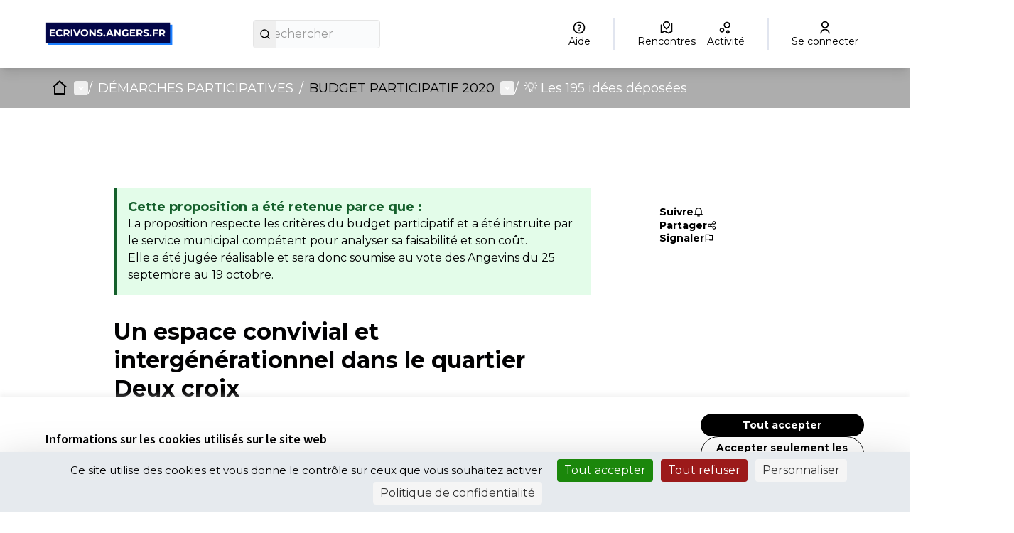

--- FILE ---
content_type: text/html; charset=utf-8
request_url: https://ecrivons.angers.fr/processes/BP2020/f/191/proposals/1491?commentId=2054
body_size: 24781
content:

<!DOCTYPE html>
<html lang="fr" dir="ltr" class="no-js">
  <head>
    <title>Un espace convivial et intergénérationnel dans le quartier Deux croix - Ecrivons Angers</title>
    <meta name="csrf-param" content="authenticity_token" />
<meta name="csrf-token" content="UKqrKZ689NfG5h-rn1l_yJckfnxZ1HZeX6Xzp8_vab59ovyWNXjQoXgyx-_JParZEvMfRGD2mZ4LCdjLCLWnbw" />

<meta name="viewport" content="width=device-width, initial-scale=1.0">
  <link rel="alternate" href="/processes/BP2020/f/191/proposals/1491?commentId=2054&amp;component_id=191&amp;locale=fr&amp;participatory_process_slug=BP2020" hreflang="fr">

<meta name="twitter:card" content="summary_large_image">
<meta name="twitter:site" content="@@angers">
<meta name="twitter:title" content="Un espace convivial et intergénérationnel dans le quartier Deux croix - Ecrivons Angers">
<meta name="twitter:description" content="Le réaménagement du parc derrière le centre M. Menet pour en faire un lieu central et intergénérationnel du quartier. Cet espace serait composé:
-d'une table de pique nique collective (accessible aux personnes à mobilité réduite et aux enfants)
-d'un espace barbecue en libre accès et sécurisé
-d'un espace pétanque/palets,... aménagé
-de deux tables de ping-pong
-d'un espace de jeu sécurisé pour les enfants avec trampolines au sol et modules de jeux sans hauteur à vide (les modules seraient absorbés par le relief du terrain)
-du mobilier urbain de détente et facilitant la convivialité
-des arbres fruitiers en cueillette libre
- une piste vélo et trottinette circulaire pour que les enfants puissent s'initier à ces pratiques en toute sécurité">
<meta name="twitter:image" content="https://ecrivons.angers.fr/rails/active_storage/blobs/redirect/eyJfcmFpbHMiOnsibWVzc2FnZSI6IkJBaHBBNzhyQWc9PSIsImV4cCI6bnVsbCwicHVyIjoiYmxvYl9pZCJ9fQ==--40171ea607cfa2a14e07b2f0959739b1f8fee5cb/Banni%C3%A8re%20test%209.jpeg">

<meta property="og:url" content="https://ecrivons.angers.fr/processes/BP2020/f/191/proposals/1491">
<meta property="og:type" content="article">
<meta property="og:title" content="Un espace convivial et intergénérationnel dans le quartier Deux croix - Ecrivons Angers">
<meta property="og:description" content="Le réaménagement du parc derrière le centre M. Menet pour en faire un lieu central et intergénérationnel du quartier. Cet espace serait composé:
-d'une table de pique nique collective (accessible aux personnes à mobilité réduite et aux enfants)
-d'un espace barbecue en libre accès et sécurisé
-d'un espace pétanque/palets,... aménagé
-de deux tables de ping-pong
-d'un espace de jeu sécurisé pour les enfants avec trampolines au sol et modules de jeux sans hauteur à vide (les modules seraient absorbés par le relief du terrain)
-du mobilier urbain de détente et facilitant la convivialité
-des arbres fruitiers en cueillette libre
- une piste vélo et trottinette circulaire pour que les enfants puissent s'initier à ces pratiques en toute sécurité">
<meta property="og:image" content="https://ecrivons.angers.fr/rails/active_storage/blobs/redirect/eyJfcmFpbHMiOnsibWVzc2FnZSI6IkJBaHBBNzhyQWc9PSIsImV4cCI6bnVsbCwicHVyIjoiYmxvYl9pZCJ9fQ==--40171ea607cfa2a14e07b2f0959739b1f8fee5cb/Banni%C3%A8re%20test%209.jpeg">

  <meta name="theme-color" content='#adadad'>

<link rel="icon" href="https://decidim.storage.opensourcepolitics.eu/angers-fr-ecrivons--de/51wbmzpzns5gz9q1ubd1bansu4e3?response-content-disposition=inline%3B%20filename%3D%22icon-ville.ico%22%3B%20filename%2A%3DUTF-8%27%27icon-ville.ico&amp;response-content-type=image%2Fvnd.microsoft.icon&amp;X-Amz-Algorithm=AWS4-HMAC-SHA256&amp;X-Amz-Credential=7096f776-88e3-4450-87f5-1e972ff0dec8%2F20260131%2Fnot_applicable%2Fs3%2Faws4_request&amp;X-Amz-Date=20260131T232729Z&amp;X-Amz-Expires=604800&amp;X-Amz-SignedHeaders=host&amp;X-Amz-Signature=d3b931745aa5065148a5d54a269c2f2b8c7a4f38b3e22b78038c14b8de7d7a36" sizes="any" />
<link rel="icon" type="image/x-icon" href="https://decidim.storage.opensourcepolitics.eu/angers-fr-ecrivons--de/44ohz22mwnilku3u9r1lhw3enf1v?response-content-disposition=inline%3B%20filename%3D%22icon-ville.png%22%3B%20filename%2A%3DUTF-8%27%27icon-ville.png&amp;response-content-type=image%2Fpng&amp;X-Amz-Algorithm=AWS4-HMAC-SHA256&amp;X-Amz-Credential=7096f776-88e3-4450-87f5-1e972ff0dec8%2F20260131%2Fnot_applicable%2Fs3%2Faws4_request&amp;X-Amz-Date=20260131T232729Z&amp;X-Amz-Expires=604800&amp;X-Amz-SignedHeaders=host&amp;X-Amz-Signature=eb9c643d1045190a5d311e59ea4231dd8f7b5479204053afa7d4f1fe4d03ff54" sizes="512x512" /><link rel="icon" type="image/x-icon" href="https://decidim.storage.opensourcepolitics.eu/angers-fr-ecrivons--de/rljdgt13i3d819bvkrvdrom9sidg?response-content-disposition=inline%3B%20filename%3D%22icon-ville.png%22%3B%20filename%2A%3DUTF-8%27%27icon-ville.png&amp;response-content-type=image%2Fpng&amp;X-Amz-Algorithm=AWS4-HMAC-SHA256&amp;X-Amz-Credential=7096f776-88e3-4450-87f5-1e972ff0dec8%2F20260131%2Fnot_applicable%2Fs3%2Faws4_request&amp;X-Amz-Date=20260131T232729Z&amp;X-Amz-Expires=604800&amp;X-Amz-SignedHeaders=host&amp;X-Amz-Signature=16531e86e0f1dfb7cad40013c082e682e83dc7be9f889a5b815ae055e669029e" sizes="192x192" /><link rel="icon" type="image/x-icon" href="https://decidim.storage.opensourcepolitics.eu/angers-fr-ecrivons--de/ex7sgs6q4k1jnmhew7pdz3qf4jmu?response-content-disposition=inline%3B%20filename%3D%22icon-ville.png%22%3B%20filename%2A%3DUTF-8%27%27icon-ville.png&amp;response-content-type=image%2Fpng&amp;X-Amz-Algorithm=AWS4-HMAC-SHA256&amp;X-Amz-Credential=7096f776-88e3-4450-87f5-1e972ff0dec8%2F20260131%2Fnot_applicable%2Fs3%2Faws4_request&amp;X-Amz-Date=20260131T232729Z&amp;X-Amz-Expires=604800&amp;X-Amz-SignedHeaders=host&amp;X-Amz-Signature=e839fe6374e98cc283b0abe7c86e0af1ad6a2d43b12240fcf5ab7e0eec02697b" sizes="180x180" /><link rel="icon" type="image/x-icon" href="https://decidim.storage.opensourcepolitics.eu/angers-fr-ecrivons--de/dg6ixhw2jhhhtfh8kbs4qvmyp3dl?response-content-disposition=inline%3B%20filename%3D%22icon-ville.png%22%3B%20filename%2A%3DUTF-8%27%27icon-ville.png&amp;response-content-type=image%2Fpng&amp;X-Amz-Algorithm=AWS4-HMAC-SHA256&amp;X-Amz-Credential=7096f776-88e3-4450-87f5-1e972ff0dec8%2F20260131%2Fnot_applicable%2Fs3%2Faws4_request&amp;X-Amz-Date=20260131T232729Z&amp;X-Amz-Expires=604800&amp;X-Amz-SignedHeaders=host&amp;X-Amz-Signature=63d776750884255992a2db00ff3e35c1a1abe36835b01f16f0534a47d164129c" sizes="32x32" />
<link rel="apple-touch-icon" type="image/png" href="https://decidim.storage.opensourcepolitics.eu/angers-fr-ecrivons--de/ex7sgs6q4k1jnmhew7pdz3qf4jmu?response-content-disposition=inline%3B%20filename%3D%22icon-ville.png%22%3B%20filename%2A%3DUTF-8%27%27icon-ville.png&amp;response-content-type=image%2Fpng&amp;X-Amz-Algorithm=AWS4-HMAC-SHA256&amp;X-Amz-Credential=7096f776-88e3-4450-87f5-1e972ff0dec8%2F20260131%2Fnot_applicable%2Fs3%2Faws4_request&amp;X-Amz-Date=20260131T232729Z&amp;X-Amz-Expires=604800&amp;X-Amz-SignedHeaders=host&amp;X-Amz-Signature=e839fe6374e98cc283b0abe7c86e0af1ad6a2d43b12240fcf5ab7e0eec02697b" />
<link rel="manifest" href="/manifest.webmanifest">





<link rel="stylesheet" href="/decidim-packs/css/decidim_core-cfccf715.css" media="all" />
<link rel="stylesheet" href="/decidim-packs/css/decidim_proposals-1e23337c.css" media="all" />
<link rel="stylesheet" href="/decidim-packs/css/decidim_comments-c2beb4eb.css" media="all" />
<link rel="stylesheet" href="/decidim-packs/css/decidim_overrides-29bc4646.css" media="all" />
<link rel="stylesheet" href="/decidim-packs/css/decidim_decidim_awesome-97cf7889.css" media="all" />



<style media="all">
:root{
  --primary: #adadad;--primary-rgb: 173 173 173;--tertiary: #ed9732;--tertiary-rgb: 237 151 50;--secondary: #000000;--secondary-rgb: 0 0 0;
}
</style>



<!-- CUSTOS -->
<style>
.topbar div {align-items: center;}
.hero::after {opacity: 0.2;}
.process-header__main::after {opacity: 0.5}
a:hover {color: var(--primary);}
#participatory-space-filters{display:none;}
.footer-nav li:last-child {display: none;}
.omnipresent-banner {background-color: var(--secondary);}
.result-view .result-meta .result-meta--label {word-wrap: normal;}
.tags.tags--proposal.tags--list > li > small {display: none;}
.columns.section.view-side.mediumlarge-4.large-3 > div.tech-info:nth-of-type(3) {display: none;}
.external-link-indicator{ display: none;}
</style>
    
    <!-- Flashy - Standard -->
    
    <!-- GOOGLE FONTS --->
    <!-- Go to https://fonts.google.com/ and copy paste the <link> section it provides for the font you want to import  --->
    <link rel="preconnect" href="https://fonts.googleapis.com">
    <link rel="preconnect" href="https://fonts.gstatic.com" crossorigin>
    <link href="https://fonts.googleapis.com/css2?family=Montserrat:wght@400;700&display=swap" rel="stylesheet">
    
    <!-- CSS TEMPLATE -->
    <style>
    /* -- CODE -- */
    /*-- HOME PAGE --*/
    
    .home-section:nth-of-type(2n + 1) {
        background-color: var(--homepage_section_background_color);
    }
    
    /*-- RESPONSIVE YOUTUBE IFRAME--*/
    /* This class was created for youtube video embed on the home page using the html home page block. Make sure to encapsulate your youtube iframe with a div
    <div class="responsive-youtube-iframe">
    <iframe width="966" height="543" src="https://www.youtube.com/embed/example" title="YouTube video player" frameborder="0" allow="accelerometer; autoplay; clipboard-write; encrypted-media; gyroscope; picture-in-picture" allowfullscreen></iframe> <br>
    <div>
    */
    .responsive-youtube-iframe {
        position: relative;
        padding-bottom: 56.10%;
        height: 0;
        overflow: hidden;
    }
    .responsive-youtube-iframe iframe,
    .responsive-youtube-iframe object,
    .responsive-youtube-iframe embed {
    position: absolute;
        top: 0;
        left: 0;
        width: 100%;
        height: 100%;
    }
    
    /* GLOBAL */
    
    /* TOGGLE SWITCH */
    .switch-paddle {
        background-color: #cccccc;
    }
    
    span.switch-paddle:focus {
        outline: dotted 1px var(--highlight-alternative);
    }
    
    /* INPUTS */
    input#input-search::placeholder,
    textarea::placeholder {
        color: #999999;
    }
    
    input[type="checkbox"]:focus,
    input[type="radio"]:focus {
        outline: 1px dotted var(--highlight-alternative);
    }
    
    .switch input.switch-input:active + .switch-paddle, .switch input.switch-input:focus + .switch-paddle {
        outline: dotted;
        outline-color: var(--highlight-alternative);
    }
    
    /* FONTS */
    
    body {
        font-family: var(--font_content);
        font-weight: normal;
    }
    
    .logo-wrapper {
        font-family: var(--font_title);
        font-weight: bold;
    }
    
    .main-nav {
        font-family: var(--font_title);
        font-weight: bold;
    }
    
    h1, .h1,
    h2, .h2,
    h3, .h3,
    h4, .h4,
    .heading4 {
        font-family: var(--font_title);
        font-weight: bold;
    
    }
    
    .footer__subhero {
        font-family: var(--font_content);
    }
    
    .card__title,
    .home-pam__title {
        font-family: var(--font_title);
        font-weight: bold;
    }
    
    .home-pam__number {
        font-family: var(--font_title);
        font-weight: bold;
    }
    
    .footer__subhero {
        font-family: var(--font_content);
    }
    
    /* HEADER */
    .title-bar {
        background-color: var(--header_background);
        padding: var(--header_padding);
    }
    
    .topbar__search input {
        background-color: var(--header_search_background);
        border-radius: var(--button_radius) 0 0 var(--button_radius) !important;
    }
    
    
    .logo-wrapper span,
    .topbar__dropmenu > ul > li > a,
    .topbar__admin__link a,
    .dropdown.menu > li.is-active > a,
    .topbar__admin__link a:hover,
    .topbar__user__login a,
    .main-nav__link--active a,
    .main-nav__link a,
    .main-nav__link a:hover {
        color: var(--header_color);
    }
    .main-nav__link--active a,
    .main-nav__link a,
    .main-nav__link a:hover {
        color: var(--header_secondary_color)
    }
    
    .logo-wrapper span::before {
        border-left: 4px solid var(--header_color);
    }
    
    .topbar__dropmenu > ul > li > a::after {
        border-top-color: var(--header_color) !important;
    }
    
    .topbar__notifications .icon, .topbar__conversations .icon {
        fill: var(--header_color);
        opacity: 1;
    }
    
    .topbar__search:not(:focus-within) button {
        background: var(--header_search_button_background);
        color: var(--header_search_button_color);
        border-radius: 0 var(--button_radius) var(--button_radius) 0;
    }
    
    .topbar__search:focus-within button {
        border-radius: 0 var(--button_radius) var(--button_radius) 0;
    }
    
    
    .title-bar a:focus, .title-bar .button:focus {
        border-radius: 0 var(--button_radius) var(--button_radius) 0;
    }
    
    .navbar {
        background-color: var(--header_navbar_background);
    }
    
    .main-nav__link--active a {
        box-shadow: inset 0 4px 0 0 var(--header_navbar_border);
    }
    
    .main-nav__link a:focus {
        color: var(--header_secondary_color);
    }
    
    input#term::placeholder {
        color: #2c2930;
    }
    
    .topbar__search:focus-within input {
        background-color: var(--header_search_background);
        border-radius: var(--button_radius) 0 0 var(--button_radius) !important;
    }
    
    a.topbar__notifications:hover,
    a.topbar__conversations:hover {
        text-decoration: none;
        border-bottom: solid 1px;
    }
    
    .off-canvas .close-button {
        color: var(--primary);
    }
    
    @media screen and (max-width: 640px) {
        /* MOBILE HEADER NAV */
        a#language-chooser-control {
            filter: brightness(0) invert(1);
        }
    
        .topbar__menu button {
            color: var(--primary);
        }
    
        .usermenu-off-canvas-holder
        .usermenu-off-canvas a {
            color: rgba(255,255,255,0.75);
        }
    
        .topbar__user__login.js-append a {
            color: #ffffff;
        }
    
        a.sign-up-link:focus,
        a.sign-in-link:focus {
            outline-color: var(--highlight-alternative);
        }
    }
    
    /* CALLOUTS */
    .callout {
        border-left: 0 !important;
    }

    
    /* CARDS */
    .card,
    .comment-thread,
    .message,
    .add-message,
    .conference-speaker .speaker-bio,
    .conference-registration,
    .chart-tooltip {
        border: var(--card_border);
        background: var(--card_color);
        box-shadow: var(--card_shadow);
        border-radius: var(--card_radius);
        border-bottom:var(--card_border_bottom_color);
    }
    
    
    .card--hover:hover {
        transform: scale(1.05) !important;
    }
    
    .card__footer {
        background-color: var(--card_footer_background);
        border-bottom-left-radius: var(--card_radius);
        border-bottom-right-radius: var(--card_radius);
    }
    .card__top {
        background-color: var(--card_top_background);
        border-top-left-radius: var(--card_radius);
        border-top-right-radius: var(--card_radius);
    }
    
    .topbar__search input,
    .topbar__search button,
    
    .process-phase,
    .budget-list__item:first-child,
    .budget-list__item:last-child,
    
    select, .inline-filters button[data-toggle],
    [type='text'], [type='password'], [type='date'], [type='datetime'], [type='datetime-local'], [type='month'], [type='week'], [type='email'], [type='number'], [type='search'], [type='tel'], [type='time'], [type='url'], [type='color'] {
        border-radius: var(--button_radius);
    }
    
    textarea {
        border-radius: var(--card_radius);
    }
    
    .input-group > :first-child.input-group-button > *,
    .input-group > :last-child, .input-group > :last-child.input-group-button > * {
        border-radius: 0 var(--button_radius) var(--button_radius) 0;
    }
    
    
    .input-group > :first-child > #input-search,
    .input-group > :first-child
     {
        border-radius: var(--button_radius) 0 0 var(--button_radius);
    }
    
    .card__image-top {
        border-radius: var(--card_radius) var(--card_radius) 0 0;
    }
    
    .card--full__image {
        border-radius: 0 var(--card_radius) var(--card_radius) 0;
    }
    
    .card__image, .badge-container .badge__logo, .badge-container .badge__logo--small {
        border-radius: var(--card_radius) var(--card_radius) 0 0;
    }
    
    .register-form .tos-text,
    .process-header__phase,
    .add-comment,
    .callout {
        border-radius: var(--card_radius);
    }
    
    input#filter_search_text,
    input#filters_64066f58-bba5-48d8-a1b1-f42807a17a73_filter_search_text {
        border-radius: var(--button_radius) 0 0 var(--button_radius);
    }
    
    input[title=search] {
        border-radius: var(--button_radius) 0 0 var(--button_radius) !important;
    }
    
    
    /* CARDS - SUIVI */
    .accountability .categories .categories--group .card__link .category--line {
        background-color:rgba(var(--secondary-rgb), 0.125)
    }
    
    .accountability .categories a:hover {
        background-color: transparent;
        text-decoration: none;
    }
    
    .accountability .categories .categories--group .card__link:hover strong {
        color: #000000;
    }
    
    .accountability .categories .categories--group .card__link .category--line .category--count,
    .accountability .categories .categories--group .card__link:hover .category--count {
        color: #aba5b3
    }
    
    /* CARDS - BUDGET */
    .budget-list__item:first-child {
        border-radius: var(--card_radius) var(--card_radius) 0 0 !important;
    }
    
    .budget-list__item:last-child {
        border-radius: 0 0 var(--card_radius) var(--card_radius) !important;
    }
    
@media screen and (min-width: 700px) {
      .budget-list__data {
           min-width: 225px;
     }
}
@media screen and (max-width: 700px) {
      .budget-list__data {
           min-width: auto;
     }
}
    
    /* BUTTONS */
    .button {
        border-radius: var(--button_radius);
    }
    
    .button--shadow.secondary {
        background-color: var(--secondary);
    }
    
    .subhero-cta {
        color: var(--secondary) !important;
    }
    
    .button.muted,
    .button.muted:hover {
        background-color: rgba(var(--primary-rgb), .125);
        color:#726a70;
    }
    
    .data-picker.picker-single .picker-values div a, .data-picker .picker-prompt a {
        border-radius: var(--button_radius);
    }
    
    .comment__votes--up,
    .comment__votes--down {
        cursor: pointer;
    }
    
    .comment__votes--up:focus,
    .comment__votes--down:focus {
        background: transparent !important;
    }
    
    .dropdown.menu > li > a {
        background-color: transparent;
    }
    
    /* FILTERS */
    .filters__search input {
        background: var(--header_search_background);
        border: solid 1px var(--header_search_background);
    }
    
    .filters__search input::placeholder {
        color: #2c2930;
    }
    
    /* LINKS */
    a,
    .link,
    .link:hover,
    .link-alt,
    .link-alt:hover,
    .muted-link:hover,
    .card__link,
    .card__link:hover,
    .topbar__dropmenu .is-dropdown-submenu li a,
    .topbar__notifications__item strong,
    .topbar__notifications__item--more,
    .side-panel__tabs .tabs-title>[role=tab]:hover,
    .side-panel__tabs .tabs-title>a:hover,
    .side-panel__tabs .tabs-title.is-active>[role=tab],
    .side-panel__tabs .tabs-title.is-active>a,
    .static-nav a:hover,
    .flag li a,
    .author-data .author__name,
    .order-by__tab.is-active,
    .input__tag span,
    .mentions__container .tribute-container,
    .hashtags__container .tribute-container,
    #profile-tabs.tabs .tabs-title a,
    .inline-filters button[data-toggle],
    .conference-programme .programme-title,
    .conference-media .media-links li,
    .results-per-page__tab.is-active,
    .results-per-page__tab.is-active,
    .comment__reply.muted-link,
    .comment__reply[data-toggle].muted-link,
    .dropdown.menu>li.is-active>a .accountability .categories .categories--group .card__link .category--line strong,
    .initiative-types-select option {
        color: var(--link_color);
    }
    
    .pagination .current,
    .comment__votes button:focus,
    .add-comment a:focus,
    .unread_message__counter,
    .opinion-toggle--meh:hover,
    .opinion-toggle--meh:focus,
    .opinion-toggle--meh.is-active,
    .help .icon:hover,
    .help-tooltip,
    .card--list__titled-text .card--list__counter,
    .card--list__author .card--list__counter {
        background: var(--link_color);
    }
    
    .is-dropdown-submenu .is-dropdown-submenu-parent.opens-right>a::after,
    .drilldown.align-left .is-drilldown-submenu-parent>a::after,
    .drilldown.align-right .is-drilldown-submenu-parent>a::after,
    .dropdown.menu.smallmedium-vertical>li.opens-right>a::after,
    .dropdown.menu.mediumlarge-vertical>li.opens-right>a::after,
    .dropdown.menu.medium-vertical>li.opens-right>a::after,
    .dropdown.menu.large-vertical>li.opens-right>a::after,
    .dropdown.menu.vertical>li.opens-right>a::after {
        border-color: transparent transparent transparent var(--link_color);
    }
    
    .dropdown.menu>li.is-dropdown-submenu-parent>a::after,
    .dropdown.menu.smallmedium-horizontal>li.is-dropdown-submenu-parent>a::after,
    .dropdown.menu.mediumlarge-horizontal>li.is-dropdown-submenu-parent>a::after,
    .dropdown.menu.large-horizontal>li.is-dropdown-submenu-parent>a::after,
    .dropdown.menu.medium-horizontal>li.is-dropdown-submenu-parent>a::after {
        border-color: var(--link_color) transparent transparent;
    }
    
    .is-dropdown-submenu .is-dropdown-submenu-parent.opens-left>a::after,
    .dropdown.menu.vertical>li.opens-left>a::after,
    .dropdown.menu.smallmedium-vertical>li.opens-left>a::after,
    .dropdown.menu.mediumlarge-vertical>li.opens-left>a::after,
    .dropdown.menu.large-vertical>li.opens-left>a::after,
    .dropdown.menu.medium-vertical>li.opens-left>a::after {
        border-color: transparent var(--link_color) transparent transparent;
    }
    
    .card--list__icon,
    .card--list__data__icon:hover .icon,
    .card--list__data__icon--lg:hover .icon,
    .orgchart .as-text,
    .budget-list__data__icon:hover .icon,
    .result-view .title .icon {
        fill: var(--link_color);
    }
    
    .lines-breadcrumb a:focus {
        outline: var(--link_color);
    }
    
    
    /* LINK UNDERLINE */
    a:hover, a.card__title:hover, a .card__title:hover, .card__link:hover {
        text-decoration: var(--link_underline);
    }
    
    
    /* NUMBERS */
    .home-pam__highlight .home-pam__number,
    .accountability .intro .progress-level .progress-figure,
    .progress__bar.progress__bar--vertical .progress__bar__number {
        text-shadow: var(--stats_text_shadow);
        color: var(--primary);
    }
    
    .accountability .intro .progress-level .progress-figure {
        color: #3d393c;
        font-weight: bold;
    }
    
    .process-stats__data::after {
        border-color: var(--process_stats_separator_color);
    }
    .space-stats__data::after {
        border-left-color: var(--process_stats_separator_color);
    }
    .home-pam__highlight .home-pam__data {
      border-color: var(--homepage_stats_border_color);
    }
    
    @media screen and (max-width: 640px) {
        .statistics-cell .statistic__data {
            width: 100%;
        }
        .home-stats__highlight .statistic__data {
            border-bottom: 1px solid #e8e8e8;
        }
        .home-stats__highlight .statistic__data:nth-child(odd) {
            border-right: none;
        }
    }
    
    
    /* FOOTER */
    .main-footer {
        background-color: var(--footer_background);
        box-shadow: 0px -2px 4px rgba(0, 0, 0, 0.1);
    }
    
    .main-footer a,
    .main-footer {
        color: var(--footer_color);
    }
    
    .main-footer a:hover {
        color: var(--footer_color);
    }
    
    .mini-footer a,
    .mini-footer,
    .mini-footer .row .mf-text a:hover {
        color: var(--mini_footer_color);
    }
    .mini-footer {
        background-color: var(--footer_mini_background);
    }
    
    .mini-footer .row .decidim-logo,
    .cc-badge:nth-child(2) {
        filter: var(--credits_filter_color);
    }
    
    /* ICONS */
    .home-bullet__icon svg {
        fill: var(--icon_color);
    }
    
    /* PAGE - HOME */
    .hero::after {
        background-color: rgba(26, 24, 29, 0.35);
    }
    
    /* PAGE - CONCERTATIONS */
    .process-nav__more:hover i,
    .process-nav__more:focus i {
        background-color: white;
    }
    
    .process-header__main::after {
        background-color: rgba(26, 24, 29, 0.2);
    }
    
    /* PAGE - BUDGET */
    .budget-list__data {
        flex-basis: unset;
    }
    </style>
    <style>
    /* -- FONT -- */
    @import url('https://fonts.googleapis.com/css2?family=Nunito:ital,wght@0,200;0,300;0,400;0,600;0,700;0,800;0,900;1,200;1,300;1,400;1,600;1,700;1,800;1,900&display=swap');
    
    /* -- VARIABLES -- */
    /* Change the variable values to customize your theme  */
    /* In Decidim admin you can select colors for your organization. You can pass these colors as variable values below by writing "var(--primary);" or "var(--secondary);" */
    :root {
        /* FONTS */
        --font_title: 'Montserrat'; /* for titles (h1, h2 etc.) don't forget to write the font name (google or custom) in order for it to apply. */
        --font_content: 'Montserrat'; /* for paragraphs don't forget to write the font name (google or custom) in order for it to apply. */
    
        /* NAV BAR  */
        /* Primary (the one with the user menu)  */
        --header_background: #ffffff; /* color of the primary navbar */
        --header_search_background: #f0f0f0; /* color of the search box */
        --header_search_button_background: var(--primary); /* color of the button containing the magnifying glass icon */
        --header_search_button_color: #ffffff; /* color of the magnifying glass icon */
        --header_color: var(--primary); /* font color for the primary navbar */
        --header_padding: 2rem 1rem; /* header height */
    
        /* Secondary (the one with the tabs)  */
        --header_navbar_background: var(--primary); /* color of the secondary navbar */
        --header_navbar_border: var(--secondary); /* color of the top border when selected */
        --header_secondary_color: #ffffff; /* font color for the secondary navbar */
    
        /* FOOTER */
        /* Links bar (containing all the links to static pages) */
        --footer_background: #ffffff; /* color of the 1st part of the footer */
        --footer_color: var(--primary); /* font color for the 1st part of the footer */
    
        /* Mini footer (with the decidim credit) */
        --footer_mini_background: var(--primary); /* color of the 2nd part of the footer */
        --mini_footer_color: #ffffff; /* font color for the 2nd part of the footer */
        --credits_filter_color: /*invert(22%) sepia(6%) saturate(362%) hue-rotate(263deg) brightness(40%) contrast(94%)*/; /* Color of the creative commons logo and decidim logo. When using a light color for the background uncomment the variable to change the color of the icons   */
    
        /* BUTTONS  */
        --button_radius: 50px; /* Button shape > 0 round, 0 = rectangular */
    
        /* CARDS  */
        --card_border: unset;
        --card_radius: 10px; /* Card shape > 0 round, 0 = rectangular */
        --card_shadow: 0 4px 8px 0 rgba(0, 0, 0, 0.2), 0 6px 20px 0 rgba(0, 0, 0, 0.19);
        --card_color: #ffffff; /* background color for cards /!\ leave white /!\ */
        --card_footer_background: rgba(var(--secondary-rgb), .125); /* background color for the bottom part for card containing the "vote" / "view proposal" button */
        --card_top_background: #f0f0f0; /* background color for the top part of the card, this part is displayed on the /search page*/
        --card_border_bottom_color: var(--secondary) solid 3px; /* adds a color bar to the bottom of all cards */
    
        /* LINKS */
        --link_color: var(--secondary); /* font color for all links */
        --link_underline: underline; /* replace "none" with "underline" to have all links underlined on mouse hover */
    
        /* STATS */
        --stats_text_shadow: 3px 2px 0px var(--secondary); /* shadow of the stats numbers */
        --process_stats_separator_color : var(--secondary); /* color of the bar between numbers at the bottom of the process page */
    
        /* HOMEPAGE */
        --icon_color: var(--primary); /* colors for the icon in the "How to participate"homepage section */
        --homepage_section_background_color: rgba(var(--primary-rgb), .125); ; /* background color of every n+2 section on the homepage */
        --homepage_stats_border_color: rgba(var(--secondary-rgb), .125); /* color of the slim line seperating the blocks  */
    
    }
    </style>

<!--Disable Decidim's default cookie banner-->
<style type="text/css" media="screen">
  .cookie-warning { display: none; }
</style>
<script type="text/javascript">
  document.addEventListener("DOMContentLoaded", function() {
    var cookiebanner_decidim = document.querySelector('.cookie-warning');
    if (cookiebanner_decidim != undefined && cookiebanner_decidim != null) {
      cookiebanner_decidim.parentElement.removeChild(cookiebanner_decidim);
    }
  });
</script>
<!--End Disable Decidim's default cookie banner-->

<!--Tarte Au Citron -->
<script type="text/javascript" src="https://tarteaucitron.io/load.js?domain=ecrivons.angers.fr&uuid=591090037b3bd26934cd5b622f39084ab72e9b05"></script>
<!--End Tarte Au Citron -->




<style media="all">
  .highligted-content-banner::after {background-color: rgba(26, 24, 29, 0.06);}
.social-register > .primary.external-link-container {display: none;}
.button--social__text {
  font-family: Montserrat;
}
.button--google {
  background-color: #fff;
  color: #000000;
  border-color: #4285f4
}
.button--google .button--social__icon svg.icon.icon--google {
  border-radius: 30px;
}
.card__link:visited {
  color: #6c399b;
}
</style>



  </head>

  <body class="text-black text-md form-defaults">
    <!--noindex--><!--googleoff: all-->
    <a class="layout-container__skip" href="#content">Passer au contenu principal</a>
    <div id="dc-dialog-wrapper" class="cookies__container" data-nosnippet role="region" hidden>
  <div class="cookies">
    <div class="cookies__left">
      <div>
        <div class="h5">
          Informations sur les cookies utilisés sur le site web
        </div>
        <p>
          Nous utilisons des cookies sur notre site Web pour améliorer la performance et les contenus du site. Les cookies nous permettent de fournir une expérience utilisateur et un contenu plus personnalisés à partir de nos canaux de médias sociaux.
        </p>
      </div>
    </div>
    <div class="cookies__right">
      <button id="dc-dialog-accept" class="button button__sm button__secondary">
        Tout accepter
      </button>
      <button id="dc-dialog-reject" class="button button__sm button__transparent-secondary">
        Accepter seulement les cookies essentiels
      </button>
      <button id="dc-dialog-settings" class="button button__sm button__transparent-secondary" data-dialog-open="dc-modal">
        Paramètres
      </button>
    </div>
  </div>
</div>


<div id="dc-modal" data-dialog="dc-modal"><div id="dc-modal-content"><button type="button" data-dialog-close="dc-modal" data-dialog-closable="" aria-label="Fermer la fenêtre de dialogue">&times</button>
  <div data-dialog-container>
    <h2 id="dialog-title-dc-modal" tabindex="-1" data-dialog-title>Paramètres des cookies</h2>
    <div>
      <p id="dialog-desc-dc-modal">
        Nous utilisons des cookies pour assurer les fonctionnalités de base du site Web et pour améliorer votre expérience en ligne. Vous pouvez configurer et accepter l'utilisation des cookies et modifier vos options de consentement à tout moment.
      </p>
      <div class="mt-8" data-component="accordion" data-multiselectable="false">
        
          <div class="cookies__category" data-id="essential">
  <div class="cookies__category-trigger">
    <label for="dc-essential" class="cookies__category-toggle">
      <input
        checked="checked"
        id="dc-essential"
        type="checkbox"
        name="essential"
        disabled>
      <span class="sr-only">Activer/désactiver Essentiels</span>
      <span class="cookies__category-toggle-content"></span>
      <svg width="1em" height="1em" role="img" aria-hidden="true" class="cookies__category-toggle-icon"><use href="/decidim-packs/media/images/remixicon.symbol-e643e553623ffcd49f94.svg#ri-check-line"></use></svg>
      <svg width="1em" height="1em" role="img" aria-hidden="true" class="cookies__category-toggle-icon"><use href="/decidim-packs/media/images/remixicon.symbol-e643e553623ffcd49f94.svg#ri-close-line"></use></svg>
    </label>

    <div id="accordion-trigger-essential" data-controls="accordion-panel-essential" aria-labelledby="accordion-title-essential">
      <h3 id="accordion-title-essential" class="cookies__category-trigger-title">
        Essentiels
      </h3>

      <span>
        <svg width="1em" height="1em" role="img" aria-hidden="true" class="cookies__category-trigger-arrow"><use href="/decidim-packs/media/images/remixicon.symbol-e643e553623ffcd49f94.svg#ri-arrow-down-s-line"></use></svg>
        <svg width="1em" height="1em" role="img" aria-hidden="true" class="cookies__category-trigger-arrow"><use href="/decidim-packs/media/images/remixicon.symbol-e643e553623ffcd49f94.svg#ri-arrow-up-s-line"></use></svg>
      </span>
    </div>

  </div>

  <div id="accordion-panel-essential" class="cookies__category-panel" aria-hidden="true">
    <p>Ces cookies permettent le fonctionnement essentiel du site Web et aident à sécuriser ses utilisateurs. Ils sont automatiquement enregistrés dans le navigateur et ne peuvent pas être désactivés.</p>

    
    <div>
      <div class="cookies__category-panel__tr">
        <div class="cookies__category-panel__th">
          Type
        </div>
        <div class="cookies__category-panel__th">
          Nom
        </div>
        <div class="cookies__category-panel__th">
          Service
        </div>
        <div class="cookies__category-panel__th">
          Description
        </div>
      </div>

      
        <div class="cookies__category-panel__tr">
          <div class="cookies__category-panel__td">
            Cookie
          </div>
          <div class="cookies__category-panel__td">
            _session_id
          </div>
          <div class="cookies__category-panel__td">
            Ce site web
          </div>
          <div class="cookies__category-panel__td">
            Permet aux sites Web de se souvenir de l'utilisateur au sein d'un même site lorsqu'il navigue d'une page à l'autre.
          </div>
        </div>
      
        <div class="cookies__category-panel__tr">
          <div class="cookies__category-panel__td">
            Cookie
          </div>
          <div class="cookies__category-panel__td">
            decidim-consent
          </div>
          <div class="cookies__category-panel__td">
            Ce site web
          </div>
          <div class="cookies__category-panel__td">
            Stocke des informations sur les cookies autorisés par l'utilisateur sur ce site web.
          </div>
        </div>
      
        <div class="cookies__category-panel__tr">
          <div class="cookies__category-panel__td">
            Sauvegarde Locale
          </div>
          <div class="cookies__category-panel__td">
            pwaInstallPromptSeen
          </div>
          <div class="cookies__category-panel__td">
            Ce site web
          </div>
          <div class="cookies__category-panel__td">
            Stocke l'état si la notification d'installation de l'application web progressive (PWA) a déjà été vue par l'utilisateur.
          </div>
        </div>
      
    </div>
    
  </div>
</div>

        
          <div class="cookies__category" data-id="preferences">
  <div class="cookies__category-trigger">
    <label for="dc-preferences" class="cookies__category-toggle">
      <input
        
        id="dc-preferences"
        type="checkbox"
        name="preferences"
        >
      <span class="sr-only">Activer/désactiver Préférences</span>
      <span class="cookies__category-toggle-content"></span>
      <svg width="1em" height="1em" role="img" aria-hidden="true" class="cookies__category-toggle-icon"><use href="/decidim-packs/media/images/remixicon.symbol-e643e553623ffcd49f94.svg#ri-check-line"></use></svg>
      <svg width="1em" height="1em" role="img" aria-hidden="true" class="cookies__category-toggle-icon"><use href="/decidim-packs/media/images/remixicon.symbol-e643e553623ffcd49f94.svg#ri-close-line"></use></svg>
    </label>

    <div id="accordion-trigger-preferences" data-controls="accordion-panel-preferences" aria-labelledby="accordion-title-preferences">
      <h3 id="accordion-title-preferences" class="cookies__category-trigger-title">
        Préférences
      </h3>

      <span>
        <svg width="1em" height="1em" role="img" aria-hidden="true" class="cookies__category-trigger-arrow"><use href="/decidim-packs/media/images/remixicon.symbol-e643e553623ffcd49f94.svg#ri-arrow-down-s-line"></use></svg>
        <svg width="1em" height="1em" role="img" aria-hidden="true" class="cookies__category-trigger-arrow"><use href="/decidim-packs/media/images/remixicon.symbol-e643e553623ffcd49f94.svg#ri-arrow-up-s-line"></use></svg>
      </span>
    </div>

  </div>

  <div id="accordion-panel-preferences" class="cookies__category-panel" aria-hidden="true">
    <p>Ces cookies permettent au site Web de se souvenir des choix que vous avez faits par le passé sur ce site pour offrir une expérience plus personnalisée aux utilisateurs du site.</p>

    
  </div>
</div>

        
          <div class="cookies__category" data-id="analytics">
  <div class="cookies__category-trigger">
    <label for="dc-analytics" class="cookies__category-toggle">
      <input
        
        id="dc-analytics"
        type="checkbox"
        name="analytics"
        >
      <span class="sr-only">Activer/désactiver Analyses et statistiques</span>
      <span class="cookies__category-toggle-content"></span>
      <svg width="1em" height="1em" role="img" aria-hidden="true" class="cookies__category-toggle-icon"><use href="/decidim-packs/media/images/remixicon.symbol-e643e553623ffcd49f94.svg#ri-check-line"></use></svg>
      <svg width="1em" height="1em" role="img" aria-hidden="true" class="cookies__category-toggle-icon"><use href="/decidim-packs/media/images/remixicon.symbol-e643e553623ffcd49f94.svg#ri-close-line"></use></svg>
    </label>

    <div id="accordion-trigger-analytics" data-controls="accordion-panel-analytics" aria-labelledby="accordion-title-analytics">
      <h3 id="accordion-title-analytics" class="cookies__category-trigger-title">
        Analyses et statistiques
      </h3>

      <span>
        <svg width="1em" height="1em" role="img" aria-hidden="true" class="cookies__category-trigger-arrow"><use href="/decidim-packs/media/images/remixicon.symbol-e643e553623ffcd49f94.svg#ri-arrow-down-s-line"></use></svg>
        <svg width="1em" height="1em" role="img" aria-hidden="true" class="cookies__category-trigger-arrow"><use href="/decidim-packs/media/images/remixicon.symbol-e643e553623ffcd49f94.svg#ri-arrow-up-s-line"></use></svg>
      </span>
    </div>

  </div>

  <div id="accordion-panel-analytics" class="cookies__category-panel" aria-hidden="true">
    <p>Ces cookies sont utilisés pour mesurer et analyser le public du site afin de l'améliorer.</p>

    
  </div>
</div>

        
          <div class="cookies__category" data-id="marketing">
  <div class="cookies__category-trigger">
    <label for="dc-marketing" class="cookies__category-toggle">
      <input
        
        id="dc-marketing"
        type="checkbox"
        name="marketing"
        >
      <span class="sr-only">Activer/désactiver Marketing</span>
      <span class="cookies__category-toggle-content"></span>
      <svg width="1em" height="1em" role="img" aria-hidden="true" class="cookies__category-toggle-icon"><use href="/decidim-packs/media/images/remixicon.symbol-e643e553623ffcd49f94.svg#ri-check-line"></use></svg>
      <svg width="1em" height="1em" role="img" aria-hidden="true" class="cookies__category-toggle-icon"><use href="/decidim-packs/media/images/remixicon.symbol-e643e553623ffcd49f94.svg#ri-close-line"></use></svg>
    </label>

    <div id="accordion-trigger-marketing" data-controls="accordion-panel-marketing" aria-labelledby="accordion-title-marketing">
      <h3 id="accordion-title-marketing" class="cookies__category-trigger-title">
        Marketing
      </h3>

      <span>
        <svg width="1em" height="1em" role="img" aria-hidden="true" class="cookies__category-trigger-arrow"><use href="/decidim-packs/media/images/remixicon.symbol-e643e553623ffcd49f94.svg#ri-arrow-down-s-line"></use></svg>
        <svg width="1em" height="1em" role="img" aria-hidden="true" class="cookies__category-trigger-arrow"><use href="/decidim-packs/media/images/remixicon.symbol-e643e553623ffcd49f94.svg#ri-arrow-up-s-line"></use></svg>
      </span>
    </div>

  </div>

  <div id="accordion-panel-marketing" class="cookies__category-panel" aria-hidden="true">
    <p>Ces cookies recueillent des informations sur la façon dont vous utilisez le site Web et peuvent être utilisés pour vous offrir un marketing plus personnalisé sur les différents sites Web que vous utilisez.</p>

    
  </div>
</div>

        
      </div>
    </div>
  </div>

  <div data-dialog-actions>
    <button id="dc-modal-accept" class="button button__sm md:button__lg button__transparent-secondary" data-dialog-close="dc-modal">
      Tout accepter
    </button>
    <button id="dc-modal-reject" class="button button__sm md:button__lg button__transparent-secondary" data-dialog-close="dc-modal">
      Accepter seulement les cookies essentiels
    </button>
    <button id="dc-modal-save" class="button button__sm md:button__lg button__secondary" data-dialog-close="dc-modal">
      <span>Enregistrer les paramètres</span>
      <svg width="1em" height="1em" role="img" aria-hidden="true"><use href="/decidim-packs/media/images/remixicon.symbol-e643e553623ffcd49f94.svg#ri-save-line"></use></svg>
    </button>
  </div>
</div></div>


    <!--googleon: all--><!--/noindex-->

    
<div class="layout-container">
  <header >
    <div id="sticky-header-container" data-sticky-header>
      
      
      <div class="js-offline-message hidden">
  <div class="flash flex-col alert" data-announcement="">
  

  <div class="flash__message">
    Désolé ! Votre réseau est hors ligne. Il s'agit d'une version antérieurement mise en cache de la page que vous visitez, dont le contenu n'est peut-être pas à jour.
  </div>
</div>

</div>
<script>
  document.addEventListener("DOMContentLoaded", () => {
    // show the banner if it is offline AND the offline-fallback is not displaying
    if (!navigator.onLine && !document.querySelector("#offline-fallback-html")) {
      document.querySelector(".js-offline-message").style.display = "block"
    }
  })
</script>

      
      <div id="main-bar" class="main-bar__container">
  <div class="main-bar">
    <div class="main-bar__logo">
      <div class="main-bar__logo-desktop">
          <a href="https://ecrivons.angers.fr/">
      <img alt="Ecrivons Angers (Retour à l&#39;accueil)" src="https://decidim.storage.opensourcepolitics.eu/angers-fr-ecrivons--de/ufaq8agq4vd62p99kpd3c1uppz3w?response-content-disposition=inline%3B%20filename%3D%22logo_ecrivons_angers__1_.png%22%3B%20filename%2A%3DUTF-8%27%27logo_ecrivons_angers__1_.png&amp;response-content-type=image%2Fpng&amp;X-Amz-Algorithm=AWS4-HMAC-SHA256&amp;X-Amz-Credential=7096f776-88e3-4450-87f5-1e972ff0dec8%2F20260131%2Fnot_applicable%2Fs3%2Faws4_request&amp;X-Amz-Date=20260131T232729Z&amp;X-Amz-Expires=604800&amp;X-Amz-SignedHeaders=host&amp;X-Amz-Signature=b83d3a9605a314cd912321878527a175b36a389418d86fd908ae490d508717f7" />
</a>
      </div>
      <div class="main-bar__logo-mobile">
          <a aria-label="Aller à la première page" href="https://ecrivons.angers.fr/">
      <img alt="Ecrivons Angers (Retour à l&#39;accueil)" src="https://decidim.storage.opensourcepolitics.eu/angers-fr-ecrivons--de/ufaq8agq4vd62p99kpd3c1uppz3w?response-content-disposition=inline%3B%20filename%3D%22logo_ecrivons_angers__1_.png%22%3B%20filename%2A%3DUTF-8%27%27logo_ecrivons_angers__1_.png&amp;response-content-type=image%2Fpng&amp;X-Amz-Algorithm=AWS4-HMAC-SHA256&amp;X-Amz-Credential=7096f776-88e3-4450-87f5-1e972ff0dec8%2F20260131%2Fnot_applicable%2Fs3%2Faws4_request&amp;X-Amz-Date=20260131T232729Z&amp;X-Amz-Expires=604800&amp;X-Amz-SignedHeaders=host&amp;X-Amz-Signature=b83d3a9605a314cd912321878527a175b36a389418d86fd908ae490d508717f7" />
</a>
      </div>
    </div>
    <div role="search" class="main-bar__search">
      <form id="form-search_topbar" action="/search" accept-charset="UTF-8" method="get">
  <input type="text" name="term" id="input-search" class="reset-defaults" placeholder="Rechercher" title="Rechercher" aria-label="Rechercher" />
  <button type="submit" aria-label="Rechercher">
    <svg width="1em" height="1em" role="img" aria-hidden="true"><use href="/decidim-packs/media/images/remixicon.symbol-e643e553623ffcd49f94.svg#ri-search-line"></use></svg>
  </button>
</form>
    </div>
    <div role="navigation" class="main-bar__links-desktop">
      <div>
  <a class="main-bar__links-desktop__item" aria-label="Aide" href="/pages">
    <svg width="1em" height="1em" role="img" aria-hidden="true"><use href="/decidim-packs/media/images/remixicon.symbol-e643e553623ffcd49f94.svg#ri-question-line"></use></svg><span>Aide</span>
</a></div>
<div class="main-bar__links-desktop__item-wrapper">
  <div>
      <a class="main-bar__links-desktop__item" aria-label="Rencontres" href="/meetings/">
        <svg width="1em" height="1em" role="img" aria-hidden="true"><use href="/decidim-packs/media/images/remixicon.symbol-e643e553623ffcd49f94.svg#ri-road-map-line"></use></svg><span>Rencontres</span>
</a>  </div>
  <div>
    <a class="main-bar__links-desktop__item" aria-label="Activité" href="/last_activities">
      <svg width="1em" height="1em" role="img" aria-hidden="true"><use href="/decidim-packs/media/images/remixicon.symbol-e643e553623ffcd49f94.svg#ri-bubble-chart-line"></use></svg><span>Activité</span>
</a>  </div>
</div>

  <div>
    <a class="main-bar__links-desktop__item" aria-label="Se connecter" href="/users/sign_in">
      <svg width="1em" height="1em" role="img" aria-hidden="true"><use href="/decidim-packs/media/images/remixicon.symbol-e643e553623ffcd49f94.svg#ri-user-line"></use></svg><span>Se connecter</span>
</a>  </div>

    </div>
    <div class="main-bar__menu-mobile">
      <button id="main-dropdown-summary-mobile" class="main-bar__links-mobile__trigger p-0"
                                          data-component="dropdown"
                                          data-target="dropdown-menu-main-mobile">
  <svg width="1em" height="1em" role="img" aria-hidden="true"><use href="/decidim-packs/media/images/remixicon.symbol-e643e553623ffcd49f94.svg#ri-menu-line"></use></svg><span class="sr-only">Menu principal</span>
  <svg width="1em" height="1em" role="img" aria-hidden="true"><use href="/decidim-packs/media/images/remixicon.symbol-e643e553623ffcd49f94.svg#ri-close-line"></use></svg>
</button>

<div id="dropdown-menu-main-mobile" class="main-bar__links-mobile__dropdown main-bar__links-mobile__dropdown-before" aria-hidden="true">
  <div id="breadcrumb-main-dropdown-mobile" class="menu-bar__main-dropdown">
  <div class="menu-bar__main-dropdown__top">
    <div class="mb-8">
      <form id="form-search-mobile" class="filter-search" action="/search" accept-charset="UTF-8" method="get">
        <input type="text" name="term" id="input-search-mobile" class="reset-defaults" placeholder="Rechercher" title="Rechercher" aria-label="Rechercher" tabindex="0" />
        <button type="submit" aria-label="Rechercher">
            <svg width="1em" height="1em" role="img" aria-hidden="true"><use href="/decidim-packs/media/images/remixicon.symbol-e643e553623ffcd49f94.svg#ri-search-line"></use></svg>
        </button>
</form>
    </div>
    <ul class="menu-bar__main-dropdown__top-menu"><li><a href="/"><span>Accueil</span> <svg width="1em" height="1em" role="img" aria-hidden="true"><use href="/decidim-packs/media/images/remixicon.symbol-e643e553623ffcd49f94.svg#ri-arrow-right-line"></use></svg></a></li><li class="active"><a href="/processes"><span>Concertations</span> <svg width="1em" height="1em" role="img" aria-hidden="true"><use href="/decidim-packs/media/images/remixicon.symbol-e643e553623ffcd49f94.svg#ri-arrow-right-line"></use></svg></a></li><li><a href="/assemblies"><span>Communautés</span> <svg width="1em" height="1em" role="img" aria-hidden="true"><use href="/decidim-packs/media/images/remixicon.symbol-e643e553623ffcd49f94.svg#ri-arrow-right-line"></use></svg></a></li><li><a href="/conferences"><span>Événements</span> <svg width="1em" height="1em" role="img" aria-hidden="true"><use href="/decidim-packs/media/images/remixicon.symbol-e643e553623ffcd49f94.svg#ri-arrow-right-line"></use></svg></a></li><li><a href="/pages"><span>Aide</span> <svg width="1em" height="1em" role="img" aria-hidden="true"><use href="/decidim-packs/media/images/remixicon.symbol-e643e553623ffcd49f94.svg#ri-arrow-right-line"></use></svg></a></li></ul>
    
  </div>
  <div class="menu-bar__main-dropdown__bottom">
    <div class="menu-bar__main-dropdown__bottom-left">
      <a class="card__highlight" href="/processes/FHSA">
  <div class="card__highlight-img">
    
      <img alt="Image média: Votez pour votre création coup de cœur aux Hauts-de-Saint-Aubin" src="https://decidim.storage.opensourcepolitics.eu/angers-fr-ecrivons--de/2yvpj8eqphijiah7800tom62q8su?response-content-disposition=inline%3B%20filename%3D%22photo%20fond.jpg%22%3B%20filename%2A%3DUTF-8%27%27photo%2520fond.jpg&amp;response-content-type=image%2Fjpeg&amp;X-Amz-Algorithm=AWS4-HMAC-SHA256&amp;X-Amz-Credential=7096f776-88e3-4450-87f5-1e972ff0dec8%2F20260131%2Fnot_applicable%2Fs3%2Faws4_request&amp;X-Amz-Date=20260131T232730Z&amp;X-Amz-Expires=604800&amp;X-Amz-SignedHeaders=host&amp;X-Amz-Signature=cbb71b9cb5c406e8d2cd99c01f9f39685166bb44e66cd0c8a6cb2a1de8bab544" />
    
  </div>

  
    <div class="card__highlight-text">
      <h3 class="h3 text-secondary">Votez pour votre création coup de cœur aux Hauts-de-Saint-Aubin</h3>
      Dans le cadre du projet d'aménagement du quartier des Hauts de Saint-Aubin, il est prévu de confirmer le rôle de "voie piétonne" de la rue Marie-Amélie Cambell, entre la maison de quartier et l'aire de jeux de la Fraternité.En effet, cette portion de rue reste fermée à la circulation motorisée pour …

      
        <div class="card__highlight-metadata">
          
  
    <div>
      
      
        <span class="card__grid-loader" style="--value:0;"></span>Terminé : 31/12/2025
      
    </div>
  

  
    <div>
      <svg width="1em" height="1em" role="img" aria-hidden="true"><use href="/decidim-packs/media/images/remixicon.symbol-e643e553623ffcd49f94.svg#ri-direction-line"></use></svg>
      
        Réalisation de la fresque
      
    </div>
  


        </div>
      
    </div>
  
</a>


    </div>
    <div class="menu-bar__main-dropdown__bottom-right">
      <div class="bg-background rounded p-4 space-y-3 text-sm [&_[data-activity]]:gap-4">
  <div class="activity__container">
  
    <div class="activity" data-activity>
  <p class="activity__time">
    il y a 2 mois
  </p>
  <div class="activity__content">
    <div>
      
        <p>
          <svg width="1em" height="1em" role="img" aria-hidden="true"><use href="/decidim-packs/media/images/remixicon.symbol-e643e553623ffcd49f94.svg#ri-chat-1-line"></use></svg>
          Nouveau commentaire :
        </p>
      
      <a href="/processes/BP2021/f/355/results/198?commentId=7856#comment_7856">
        Ce projet ne correspond pas du tout à l&#39;esprit de celui pour lequel les citoyens…
      </a>
    </div>
    
      <span>
        <a href="/processes/BP2021/f/355/results/198?commentId=7856#comment_7856">Escalade pour tous - Projet n°26 - 250 000 €</a>
      </span>
    
  </div>
  
    <div class="activity__author">
      <p class="author" data-author="true" data-remote-tooltip="true" data-tooltip-url="/profiles/clemchv/tooltip">
  <span class="author__container">
    
      <span class="author__avatar-container">
  
    <a href="/profiles/clemchv">
      <img alt="Avatar: Clément" class="author__avatar" src="https://ecrivons.angers.fr/decidim-packs/media/images/default-avatar-0a4d6d53a83dd7692aee.svg" />

    </a>
  
</span>

    
  </span>

  
</p>

    </div>
  
</div>

  
    <div class="activity" data-activity>
  <p class="activity__time">
    il y a 5 mois
  </p>
  <div class="activity__content">
    <div>
      
        <p>
          <svg width="1em" height="1em" role="img" aria-hidden="true"><use href="/decidim-packs/media/images/remixicon.symbol-e643e553623ffcd49f94.svg#ri-chat-1-line"></use></svg>
          Nouveau commentaire :
        </p>
      
      <a href="/processes/BP24-25/f/565/proposals/3873?commentId=7658#comment_7658">
        This post brings so much joy! It reminds me of the happiness that creative Happy…
      </a>
    </div>
    
      <span>
        <a href="/processes/BP24-25/f/565/proposals/3873?commentId=7658#comment_7658">Récupérer les titres de transport cartonne</a>
      </span>
    
  </div>
  
    <div class="activity__author">
      <p class="author" data-author="true" data-remote-tooltip="true" data-tooltip-url="/profiles/send_wish/tooltip">
  <span class="author__container">
    
      <span class="author__avatar-container">
  
    <a href="/profiles/send_wish">
      <img alt="Avatar: send wish" class="author__avatar" src="https://decidim.storage.opensourcepolitics.eu/angers-fr-ecrivons--de/wfq3focf9zwrdm2h1xwdvdzyefw9?response-content-disposition=inline%3B%20filename%3D%22ACg8ocK3m1uPPYbnOcGuK9l3EOUmMU3gWnCOSmOHXjVf9uMuq_ltjg%253Ds96-c.png%22%3B%20filename%2A%3DUTF-8%27%27ACg8ocK3m1uPPYbnOcGuK9l3EOUmMU3gWnCOSmOHXjVf9uMuq_ltjg%253Ds96-c.png&amp;response-content-type=image%2Fpng&amp;X-Amz-Algorithm=AWS4-HMAC-SHA256&amp;X-Amz-Credential=7096f776-88e3-4450-87f5-1e972ff0dec8%2F20260131%2Fnot_applicable%2Fs3%2Faws4_request&amp;X-Amz-Date=20260131T092750Z&amp;X-Amz-Expires=604800&amp;X-Amz-SignedHeaders=host&amp;X-Amz-Signature=ddf559340df9033e03dce2623c2462ebb1b34c09426e8f4b122ff40dda5194fa" />

    </a>
  
</span>

    
  </span>

  
</p>

    </div>
  
</div>

  
    <div class="activity" data-activity>
  <p class="activity__time">
    il y a 6 mois
  </p>
  <div class="activity__content">
    <div>
      
        <p>
          <svg width="1em" height="1em" role="img" aria-hidden="true"><use href="/decidim-packs/media/images/remixicon.symbol-e643e553623ffcd49f94.svg#ri-chat-1-line"></use></svg>
          Nouveau commentaire :
        </p>
      
      <a href="/processes/BP24-25/f/565/proposals/3881?commentId=7649#comment_7649">
        The large mirrors in Angers’ squares make for a unique photo backdrop. I shot a …
      </a>
    </div>
    
      <span>
        <a href="/processes/BP24-25/f/565/proposals/3881?commentId=7649#comment_7649">Grands Miroirs incassables en extérieur- dans nos parcs ou placettes angevines</a>
      </span>
    
  </div>
  
    <div class="activity__author">
      <p class="author" data-author="true" data-remote-tooltip="true" data-tooltip-url="/profiles/maya_isabella/tooltip">
  <span class="author__container">
    
      <span class="author__avatar-container">
  
    <a href="/profiles/maya_isabella">
      <img alt="Avatar: Maya Isabella" class="author__avatar" src="https://decidim.storage.opensourcepolitics.eu/angers-fr-ecrivons--de/fcfkgxctcrtsh6p0liv48ahrlu7x?response-content-disposition=inline%3B%20filename%3D%22ACg8ocIZG3r_AKNbMCggrad24EPGc2_SjXvNvmLulzNqcv0tG-Q3k90%253Ds96-c.jpeg%22%3B%20filename%2A%3DUTF-8%27%27ACg8ocIZG3r_AKNbMCggrad24EPGc2_SjXvNvmLulzNqcv0tG-Q3k90%253Ds96-c.jpeg&amp;response-content-type=image%2Fjpeg&amp;X-Amz-Algorithm=AWS4-HMAC-SHA256&amp;X-Amz-Credential=7096f776-88e3-4450-87f5-1e972ff0dec8%2F20260131%2Fnot_applicable%2Fs3%2Faws4_request&amp;X-Amz-Date=20260131T092750Z&amp;X-Amz-Expires=604800&amp;X-Amz-SignedHeaders=host&amp;X-Amz-Signature=7a6663cf93d2cdcc9980f8b7f8cbe3f889cc0933ad979ab77b36262fe57804b5" />

    </a>
  
</span>

    
  </span>

  
</p>

    </div>
  
</div>

  
    <div class="activity" data-activity>
  <p class="activity__time">
    il y a 6 mois
  </p>
  <div class="activity__content">
    <div>
      
        <p>
          <svg width="1em" height="1em" role="img" aria-hidden="true"><use href="/decidim-packs/media/images/remixicon.symbol-e643e553623ffcd49f94.svg#ri-chat-1-line"></use></svg>
          Nouveau commentaire :
        </p>
      
      <a href="/processes/BP24-25/f/565/proposals/4112?commentId=7648#comment_7648">
        The learning cycle path in Belle Beille is such a creative way to combine educat…
      </a>
    </div>
    
      <span>
        <a href="/processes/BP24-25/f/565/proposals/4112?commentId=7648#comment_7648">Piste cyclable d&#39;apprentissage à Belle Beille</a>
      </span>
    
  </div>
  
    <div class="activity__author">
      <p class="author" data-author="true" data-remote-tooltip="true" data-tooltip-url="/profiles/maya_isabella/tooltip">
  <span class="author__container">
    
      <span class="author__avatar-container">
  
    <a href="/profiles/maya_isabella">
      <img alt="Avatar: Maya Isabella" class="author__avatar" src="https://decidim.storage.opensourcepolitics.eu/angers-fr-ecrivons--de/fcfkgxctcrtsh6p0liv48ahrlu7x?response-content-disposition=inline%3B%20filename%3D%22ACg8ocIZG3r_AKNbMCggrad24EPGc2_SjXvNvmLulzNqcv0tG-Q3k90%253Ds96-c.jpeg%22%3B%20filename%2A%3DUTF-8%27%27ACg8ocIZG3r_AKNbMCggrad24EPGc2_SjXvNvmLulzNqcv0tG-Q3k90%253Ds96-c.jpeg&amp;response-content-type=image%2Fjpeg&amp;X-Amz-Algorithm=AWS4-HMAC-SHA256&amp;X-Amz-Credential=7096f776-88e3-4450-87f5-1e972ff0dec8%2F20260131%2Fnot_applicable%2Fs3%2Faws4_request&amp;X-Amz-Date=20260131T092750Z&amp;X-Amz-Expires=604800&amp;X-Amz-SignedHeaders=host&amp;X-Amz-Signature=7a6663cf93d2cdcc9980f8b7f8cbe3f889cc0933ad979ab77b36262fe57804b5" />

    </a>
  
</span>

    
  </span>

  
</p>

    </div>
  
</div>

  
</div>

</div>
<a class="mt-2.5 button button__text-secondary" href="/last_activities">
  <span>Dernière Activité</span><svg width="1em" height="1em" role="img" aria-hidden="true"><use href="/decidim-packs/media/images/remixicon.symbol-e643e553623ffcd49f94.svg#ri-arrow-right-line"></use></svg>
</a>

    </div>
  </div>
</div>

</div>

  <a class="main-bar__links-mobile__login" href="/users/sign_in">
    <svg width="1em" height="1em" role="img" aria-hidden="true"><use href="/decidim-packs/media/images/remixicon.symbol-e643e553623ffcd49f94.svg#ri-user-line"></use></svg><span>Se connecter</span>
</a>

    </div>
    
  </div>
</div>

    </div>
    <div id="menu-bar-container">
      <div id="menu-bar" class="menu-bar__container">
  <div class="menu-bar">

    <div class="menu-bar__breadcrumb-desktop">
      <div class="menu-bar__breadcrumb-desktop__dropdown-wrapper" onmouseenter="document.getElementById('main-dropdown-menu').classList.remove('no-animation')">
  <a class="menu-bar__breadcrumb-desktop__dropdown-trigger" onmouseenter="document.getElementById(&#39;main-dropdown-summary&#39;).click()" href="https://ecrivons.angers.fr/">
    <svg width="1em" height="1em" role="img" aria-hidden="true" class="pointer-events-none"><use href="/decidim-packs/media/images/remixicon.symbol-e643e553623ffcd49f94.svg#ri-home-2-line"></use></svg><span class="sr-only">Accueil</span>
</a>  <button id="main-dropdown-summary" class="menu-bar__breadcrumb-desktop__dropdown-trigger" data-component="dropdown" data-hover="true" data-target="main-dropdown-menu">
    <svg width="1em" height="1em" role="img" aria-hidden="true"><use href="/decidim-packs/media/images/remixicon.symbol-e643e553623ffcd49f94.svg#ri-arrow-drop-down-line"></use></svg><span class="sr-only">Menu principal</span>
  </button>
</div>

<div id="main-dropdown-menu" class="menu-bar__breadcrumb-desktop__dropdown-content no-animation" aria-hidden="true">
  <div id="breadcrumb-main-dropdown-desktop" class="menu-bar__main-dropdown">
  <div class="menu-bar__main-dropdown__left">
    <div class="menu-bar__main-dropdown__left-top">
      <h3 class="menu-bar__main-dropdown__title">Bienvenue sur la plate-forme participative de Ecrivons Angers.</h3>
<p class="menu-bar__main-dropdown__subtitle"><h2><em>La plateforme de participation citoyenne de la Ville d'Angers permet à chacun de participer aux projets de notre territoire.</em></h2><h4><em>Contribuez, donnez votre avis et partagez vos propositions pour construire Angers ensemble !</em></h4></p>

    </div>
    <a class="card__highlight" href="/processes/FHSA">
  <div class="card__highlight-img">
    
      <img alt="Image média: Votez pour votre création coup de cœur aux Hauts-de-Saint-Aubin" src="https://decidim.storage.opensourcepolitics.eu/angers-fr-ecrivons--de/2yvpj8eqphijiah7800tom62q8su?response-content-disposition=inline%3B%20filename%3D%22photo%20fond.jpg%22%3B%20filename%2A%3DUTF-8%27%27photo%2520fond.jpg&amp;response-content-type=image%2Fjpeg&amp;X-Amz-Algorithm=AWS4-HMAC-SHA256&amp;X-Amz-Credential=7096f776-88e3-4450-87f5-1e972ff0dec8%2F20260131%2Fnot_applicable%2Fs3%2Faws4_request&amp;X-Amz-Date=20260131T232730Z&amp;X-Amz-Expires=604800&amp;X-Amz-SignedHeaders=host&amp;X-Amz-Signature=cbb71b9cb5c406e8d2cd99c01f9f39685166bb44e66cd0c8a6cb2a1de8bab544" />
    
  </div>

  
    <div class="card__highlight-text">
      <h3 class="h3 text-secondary">Votez pour votre création coup de cœur aux Hauts-de-Saint-Aubin</h3>
      Dans le cadre du projet d'aménagement du quartier des Hauts de Saint-Aubin, il est prévu de confirmer le rôle de "voie piétonne" de la rue Marie-Amélie Cambell, entre la maison de quartier et l'aire de jeux de la Fraternité.En effet, cette portion de rue reste fermée à la circulation motorisée pour …

      
        <div class="card__highlight-metadata">
          
  
    <div>
      
      
        <span class="card__grid-loader" style="--value:0;"></span>Terminé : 31/12/2025
      
    </div>
  

  
    <div>
      <svg width="1em" height="1em" role="img" aria-hidden="true"><use href="/decidim-packs/media/images/remixicon.symbol-e643e553623ffcd49f94.svg#ri-direction-line"></use></svg>
      
        Réalisation de la fresque
      
    </div>
  


        </div>
      
    </div>
  
</a>


    <div class="bg-background rounded p-4 space-y-3 text-sm [&_[data-activity]]:gap-4">
  <div class="activity__container">
  
    <div class="activity" data-activity>
  <p class="activity__time">
    il y a 2 mois
  </p>
  <div class="activity__content">
    <div>
      
        <p>
          <svg width="1em" height="1em" role="img" aria-hidden="true"><use href="/decidim-packs/media/images/remixicon.symbol-e643e553623ffcd49f94.svg#ri-chat-1-line"></use></svg>
          Nouveau commentaire :
        </p>
      
      <a href="/processes/BP2021/f/355/results/198?commentId=7856#comment_7856">
        Ce projet ne correspond pas du tout à l&#39;esprit de celui pour lequel les citoyens…
      </a>
    </div>
    
      <span>
        <a href="/processes/BP2021/f/355/results/198?commentId=7856#comment_7856">Escalade pour tous - Projet n°26 - 250 000 €</a>
      </span>
    
  </div>
  
    <div class="activity__author">
      <p class="author" data-author="true" data-remote-tooltip="true" data-tooltip-url="/profiles/clemchv/tooltip">
  <span class="author__container">
    
      <span class="author__avatar-container">
  
    <a href="/profiles/clemchv">
      <img alt="Avatar: Clément" class="author__avatar" src="https://ecrivons.angers.fr/decidim-packs/media/images/default-avatar-0a4d6d53a83dd7692aee.svg" />

    </a>
  
</span>

    
  </span>

  
</p>

    </div>
  
</div>

  
    <div class="activity" data-activity>
  <p class="activity__time">
    il y a 5 mois
  </p>
  <div class="activity__content">
    <div>
      
        <p>
          <svg width="1em" height="1em" role="img" aria-hidden="true"><use href="/decidim-packs/media/images/remixicon.symbol-e643e553623ffcd49f94.svg#ri-chat-1-line"></use></svg>
          Nouveau commentaire :
        </p>
      
      <a href="/processes/BP24-25/f/565/proposals/3873?commentId=7658#comment_7658">
        This post brings so much joy! It reminds me of the happiness that creative Happy…
      </a>
    </div>
    
      <span>
        <a href="/processes/BP24-25/f/565/proposals/3873?commentId=7658#comment_7658">Récupérer les titres de transport cartonne</a>
      </span>
    
  </div>
  
    <div class="activity__author">
      <p class="author" data-author="true" data-remote-tooltip="true" data-tooltip-url="/profiles/send_wish/tooltip">
  <span class="author__container">
    
      <span class="author__avatar-container">
  
    <a href="/profiles/send_wish">
      <img alt="Avatar: send wish" class="author__avatar" src="https://decidim.storage.opensourcepolitics.eu/angers-fr-ecrivons--de/wfq3focf9zwrdm2h1xwdvdzyefw9?response-content-disposition=inline%3B%20filename%3D%22ACg8ocK3m1uPPYbnOcGuK9l3EOUmMU3gWnCOSmOHXjVf9uMuq_ltjg%253Ds96-c.png%22%3B%20filename%2A%3DUTF-8%27%27ACg8ocK3m1uPPYbnOcGuK9l3EOUmMU3gWnCOSmOHXjVf9uMuq_ltjg%253Ds96-c.png&amp;response-content-type=image%2Fpng&amp;X-Amz-Algorithm=AWS4-HMAC-SHA256&amp;X-Amz-Credential=7096f776-88e3-4450-87f5-1e972ff0dec8%2F20260131%2Fnot_applicable%2Fs3%2Faws4_request&amp;X-Amz-Date=20260131T092750Z&amp;X-Amz-Expires=604800&amp;X-Amz-SignedHeaders=host&amp;X-Amz-Signature=ddf559340df9033e03dce2623c2462ebb1b34c09426e8f4b122ff40dda5194fa" />

    </a>
  
</span>

    
  </span>

  
</p>

    </div>
  
</div>

  
    <div class="activity" data-activity>
  <p class="activity__time">
    il y a 6 mois
  </p>
  <div class="activity__content">
    <div>
      
        <p>
          <svg width="1em" height="1em" role="img" aria-hidden="true"><use href="/decidim-packs/media/images/remixicon.symbol-e643e553623ffcd49f94.svg#ri-chat-1-line"></use></svg>
          Nouveau commentaire :
        </p>
      
      <a href="/processes/BP24-25/f/565/proposals/3881?commentId=7649#comment_7649">
        The large mirrors in Angers’ squares make for a unique photo backdrop. I shot a …
      </a>
    </div>
    
      <span>
        <a href="/processes/BP24-25/f/565/proposals/3881?commentId=7649#comment_7649">Grands Miroirs incassables en extérieur- dans nos parcs ou placettes angevines</a>
      </span>
    
  </div>
  
    <div class="activity__author">
      <p class="author" data-author="true" data-remote-tooltip="true" data-tooltip-url="/profiles/maya_isabella/tooltip">
  <span class="author__container">
    
      <span class="author__avatar-container">
  
    <a href="/profiles/maya_isabella">
      <img alt="Avatar: Maya Isabella" class="author__avatar" src="https://decidim.storage.opensourcepolitics.eu/angers-fr-ecrivons--de/fcfkgxctcrtsh6p0liv48ahrlu7x?response-content-disposition=inline%3B%20filename%3D%22ACg8ocIZG3r_AKNbMCggrad24EPGc2_SjXvNvmLulzNqcv0tG-Q3k90%253Ds96-c.jpeg%22%3B%20filename%2A%3DUTF-8%27%27ACg8ocIZG3r_AKNbMCggrad24EPGc2_SjXvNvmLulzNqcv0tG-Q3k90%253Ds96-c.jpeg&amp;response-content-type=image%2Fjpeg&amp;X-Amz-Algorithm=AWS4-HMAC-SHA256&amp;X-Amz-Credential=7096f776-88e3-4450-87f5-1e972ff0dec8%2F20260131%2Fnot_applicable%2Fs3%2Faws4_request&amp;X-Amz-Date=20260131T092750Z&amp;X-Amz-Expires=604800&amp;X-Amz-SignedHeaders=host&amp;X-Amz-Signature=7a6663cf93d2cdcc9980f8b7f8cbe3f889cc0933ad979ab77b36262fe57804b5" />

    </a>
  
</span>

    
  </span>

  
</p>

    </div>
  
</div>

  
    <div class="activity" data-activity>
  <p class="activity__time">
    il y a 6 mois
  </p>
  <div class="activity__content">
    <div>
      
        <p>
          <svg width="1em" height="1em" role="img" aria-hidden="true"><use href="/decidim-packs/media/images/remixicon.symbol-e643e553623ffcd49f94.svg#ri-chat-1-line"></use></svg>
          Nouveau commentaire :
        </p>
      
      <a href="/processes/BP24-25/f/565/proposals/4112?commentId=7648#comment_7648">
        The learning cycle path in Belle Beille is such a creative way to combine educat…
      </a>
    </div>
    
      <span>
        <a href="/processes/BP24-25/f/565/proposals/4112?commentId=7648#comment_7648">Piste cyclable d&#39;apprentissage à Belle Beille</a>
      </span>
    
  </div>
  
    <div class="activity__author">
      <p class="author" data-author="true" data-remote-tooltip="true" data-tooltip-url="/profiles/maya_isabella/tooltip">
  <span class="author__container">
    
      <span class="author__avatar-container">
  
    <a href="/profiles/maya_isabella">
      <img alt="Avatar: Maya Isabella" class="author__avatar" src="https://decidim.storage.opensourcepolitics.eu/angers-fr-ecrivons--de/fcfkgxctcrtsh6p0liv48ahrlu7x?response-content-disposition=inline%3B%20filename%3D%22ACg8ocIZG3r_AKNbMCggrad24EPGc2_SjXvNvmLulzNqcv0tG-Q3k90%253Ds96-c.jpeg%22%3B%20filename%2A%3DUTF-8%27%27ACg8ocIZG3r_AKNbMCggrad24EPGc2_SjXvNvmLulzNqcv0tG-Q3k90%253Ds96-c.jpeg&amp;response-content-type=image%2Fjpeg&amp;X-Amz-Algorithm=AWS4-HMAC-SHA256&amp;X-Amz-Credential=7096f776-88e3-4450-87f5-1e972ff0dec8%2F20260131%2Fnot_applicable%2Fs3%2Faws4_request&amp;X-Amz-Date=20260131T092750Z&amp;X-Amz-Expires=604800&amp;X-Amz-SignedHeaders=host&amp;X-Amz-Signature=7a6663cf93d2cdcc9980f8b7f8cbe3f889cc0933ad979ab77b36262fe57804b5" />

    </a>
  
</span>

    
  </span>

  
</p>

    </div>
  
</div>

  
</div>

</div>
<a class="mt-2.5 button button__text-secondary" href="/last_activities">
  <span>Dernière Activité</span><svg width="1em" height="1em" role="img" aria-hidden="true"><use href="/decidim-packs/media/images/remixicon.symbol-e643e553623ffcd49f94.svg#ri-arrow-right-line"></use></svg>
</a>

  </div>
  <ul class="menu-bar__dropdown-menu"><li><a href="/"><span>ACCUEIL</span> <svg width="1em" height="1em" role="img" aria-hidden="true"><use href="/decidim-packs/media/images/remixicon.symbol-e643e553623ffcd49f94.svg#ri-arrow-right-line"></use></svg></a></li><li class="active"><a href="/processes"><span>DÉMARCHES PARTICIPATIVES</span> <svg width="1em" height="1em" role="img" aria-hidden="true"><use href="/decidim-packs/media/images/remixicon.symbol-e643e553623ffcd49f94.svg#ri-arrow-right-line"></use></svg></a></li><li><a href="/processes_groups/5?filter%5Barea_id%5D=&amp;filter%5Bdate%5D=all&amp;filter%5Bscope_id%5D="><span>BUDGET PARTICIPATIF</span> <svg width="1em" height="1em" role="img" aria-hidden="true"><use href="/decidim-packs/media/images/remixicon.symbol-e643e553623ffcd49f94.svg#ri-arrow-right-line"></use></svg></a></li><li><a href="/assemblies"><span>COMMUNAUTÉS</span> <svg width="1em" height="1em" role="img" aria-hidden="true"><use href="/decidim-packs/media/images/remixicon.symbol-e643e553623ffcd49f94.svg#ri-arrow-right-line"></use></svg></a></li><li><a href="/pages"><span>AIDE</span> <svg width="1em" height="1em" role="img" aria-hidden="true"><use href="/decidim-packs/media/images/remixicon.symbol-e643e553623ffcd49f94.svg#ri-arrow-right-line"></use></svg></a></li></ul>
</div>

</div>


  <span>/</span>
    <a class="menu-bar__breadcrumb-desktop__dropdown-wrapper menu-bar__breadcrumb-desktop__dropdown-trigger" aria-current="page" href="/processes">DÉMARCHES PARTICIPATIVES</a>
  <span>/</span>
    <div class="relative">
      <div class="menu-bar__breadcrumb-desktop__dropdown-wrapper" aria-current="page" onmouseenter="document.getElementById('secondary-dropdown-menu-1').classList.remove('no-animation')">
        <a class="menu-bar__breadcrumb-desktop__dropdown-trigger" onmouseenter="document.getElementById(&#39;secondary-dropdown-summary-1&#39;).click()" href="/processes/BP2020">
          BUDGET PARTICIPATIF 2020
</a>        <button id="secondary-dropdown-summary-1"
          class="menu-bar__breadcrumb-desktop__dropdown-trigger"
          data-component="dropdown"
          data-hover="true"
          data-target="secondary-dropdown-menu-1">
          <svg width="1em" height="1em" role="img" aria-hidden="true"><use href="/decidim-packs/media/images/remixicon.symbol-e643e553623ffcd49f94.svg#ri-arrow-drop-down-line"></use></svg>
          <span class="sr-only">Menu utilisateur</span>
        </button>
      </div>

      <div id="secondary-dropdown-menu-1" class="menu-bar__breadcrumb-desktop__dropdown-content-secondary no-animation" aria-hidden="true">
        <div id="breadcrumb-secondary-dropdown-44" class="menu-bar__secondary-dropdown">
  <div class="menu-bar__secondary-dropdown__left">
    <h4 class="menu-bar__secondary-dropdown__title">BUDGET PARTICIPATIF 2020</h4>
<div class="menu-bar__secondary-dropdown__metadata">
  
    <span>
      <svg width="1em" height="1em" role="img" aria-hidden="true" class="text-gray fill-current"><use href="/decidim-packs/media/images/remixicon.symbol-e643e553623ffcd49f94.svg#ri-direction-line"></use></svg>

      <span class="font-semibold">Étape actuelle</span>
      <a class="text-secondary underline" href="/processes/BP2020?display_steps=true">Réalisation des projets lauréats</a>
    </span>
  

  
</div>

    <div class="bg-background rounded p-4 space-y-3 text-sm [&_[data-activity]]:gap-4">
  <div class="activity__container">
  
    <div class="activity" data-activity>
  <p class="activity__time">
    il y a 9 mois
  </p>
  <div class="activity__content">
    <div>
      
        <p>
          <svg width="1em" height="1em" role="img" aria-hidden="true"><use href="/decidim-packs/media/images/remixicon.symbol-e643e553623ffcd49f94.svg#ri-chat-1-line"></use></svg>
          Nouveau commentaire :
        </p>
      
      <a href="/processes/BP2020/f/194/results/155?commentId=7436#comment_7436">
        The Corteiz Tuta blends rebellious energy with sleek design, embodying London’s …
      </a>
    </div>
    
      <span>
        <a href="/processes/BP2020/f/194/results/155?commentId=7436#comment_7436">Jardins flottants sur Maine - Projet n°34 - 150 000 €</a>
      </span>
    
  </div>
  
    <div class="activity__author">
      <p class="author" data-author="true" data-remote-tooltip="true" data-tooltip-url="/profiles/corteiztuta/tooltip">
  <span class="author__container">
    
      <span class="author__avatar-container">
  
    <a href="/profiles/corteiztuta">
      <img alt="Avatar: corteiztuta" class="author__avatar" src="https://ecrivons.angers.fr/decidim-packs/media/images/default-avatar-0a4d6d53a83dd7692aee.svg" />

    </a>
  
</span>

    
  </span>

  
</p>

    </div>
  
</div>

  
    <div class="activity" data-activity>
  <p class="activity__time">
    il y a 9 mois
  </p>
  <div class="activity__content">
    <div>
      
        <p>
          <svg width="1em" height="1em" role="img" aria-hidden="true"><use href="/decidim-packs/media/images/remixicon.symbol-e643e553623ffcd49f94.svg#ri-chat-1-line"></use></svg>
          Nouveau commentaire :
        </p>
      
      <a href="/processes/BP2020/f/194/results/155?commentId=7431#comment_7431">
        Ben, on est en avril 2025...où en est la réalisation de ce projet ?
      </a>
    </div>
    
      <span>
        <a href="/processes/BP2020/f/194/results/155?commentId=7431#comment_7431">Jardins flottants sur Maine - Projet n°34 - 150 000 €</a>
      </span>
    
  </div>
  
    <div class="activity__author">
      <p class="author" data-author="true" data-remote-tooltip="true" data-tooltip-url="/profiles/br/tooltip">
  <span class="author__container">
    
      <span class="author__avatar-container">
  
    <a href="/profiles/br">
      <img alt="Avatar: BR" class="author__avatar" src="https://ecrivons.angers.fr/decidim-packs/media/images/default-avatar-0a4d6d53a83dd7692aee.svg" />

    </a>
  
</span>

    
  </span>

  
</p>

    </div>
  
</div>

  
    <div class="activity" data-activity>
  <p class="activity__time">
    il y a plus de 3 ans
  </p>
  <div class="activity__content">
    <div>
      
        <p>
          <svg width="1em" height="1em" role="img" aria-hidden="true"><use href="/decidim-packs/media/images/remixicon.symbol-e643e553623ffcd49f94.svg#ri-chat-1-line"></use></svg>
          Nouveau commentaire :
        </p>
      
      <a href="/processes/BP2020/f/194/results/158?commentId=5876#comment_5876">
        Bonjour,Désolé de la réponse tardive, mais le projet ne peut concerner en l&#39;éta…
      </a>
    </div>
    
      <span>
        <a href="/processes/BP2020/f/194/results/158?commentId=5876#comment_5876">Cultivons nos murs - projet n°33 - 200 000 €</a>
      </span>
    
  </div>
  
    <div class="activity__author">
      <p class="author" data-author="true" data-remote-tooltip="true" data-tooltip-url="/profiles/missioncitoyenne/tooltip">
  <span class="author__container">
    
      <span class="author__avatar-container">
  
    <a href="/profiles/missioncitoyenne">
      <img alt="Avatar: Participation citoyenne - Ville d&#39;Angers" class="author__avatar" src="https://decidim.storage.opensourcepolitics.eu/angers-fr-ecrivons--de/9t647f9egdu2cdjvyivjthh0n44u?response-content-disposition=inline%3B%20filename%3D%22Angers_Part_Q.jpg%22%3B%20filename%2A%3DUTF-8%27%27Angers_Part_Q.jpg&amp;response-content-type=image%2Fjpeg&amp;X-Amz-Algorithm=AWS4-HMAC-SHA256&amp;X-Amz-Credential=7096f776-88e3-4450-87f5-1e972ff0dec8%2F20260131%2Fnot_applicable%2Fs3%2Faws4_request&amp;X-Amz-Date=20260131T104947Z&amp;X-Amz-Expires=604800&amp;X-Amz-SignedHeaders=host&amp;X-Amz-Signature=eeaaa5095598b11c984cfe81fdef5f8268e10efac77b413521d90f85fd637a83" />

    </a>
  
</span>

    
  </span>

  
</p>

    </div>
  
</div>

  
    <div class="activity" data-activity>
  <p class="activity__time">
    il y a plus de 4 ans
  </p>
  <div class="activity__content">
    <div>
      
        <p>
          <svg width="1em" height="1em" role="img" aria-hidden="true"><use href="/decidim-packs/media/images/remixicon.symbol-e643e553623ffcd49f94.svg#ri-chat-1-line"></use></svg>
          Nouveau commentaire :
        </p>
      
      <a href="/processes/BP2020/f/194/results/161?commentId=3410#comment_3410">
        C&#39;est donc si long que cela de fabriquer une vélorue? ... 
      </a>
    </div>
    
      <span>
        <a href="/processes/BP2020/f/194/results/161?commentId=3410#comment_3410">Expérimenter les vélorues à Angers- Projet n°30- 100 000 € </a>
      </span>
    
  </div>
  
    <div class="activity__author">
      <p class="author" data-author="true" data-remote-tooltip="true" data-tooltip-url="/profiles/antoine20/tooltip">
  <span class="author__container">
    
      <span class="author__avatar-container">
  
    <a href="/profiles/antoine20">
      <img alt="Avatar: Humeau" class="author__avatar" src="https://ecrivons.angers.fr/decidim-packs/media/images/default-avatar-0a4d6d53a83dd7692aee.svg" />

    </a>
  
</span>

    
  </span>

  
</p>

    </div>
  
</div>

  
</div>

</div>
<a class="mt-2.5 button button__text-secondary" href="/processes/BP2020/f/191/last_activities">
  <span>Dernières Activités</span><svg width="1em" height="1em" role="img" aria-hidden="true"><use href="/decidim-packs/media/images/remixicon.symbol-e643e553623ffcd49f94.svg#ri-arrow-right-line"></use></svg>
</a>

  </div>
  <nav role="navigation" aria-label="Menu secondaire">
    <ul class="menu-bar__secondary-dropdown__menu">
      
  
    <li>
      <a href="/processes/BP2020/f/191/proposals">
        <span>💡 Les 195 idées déposées</span><svg width="1em" height="1em" role="img" aria-hidden="true"><use href="/decidim-packs/media/images/remixicon.symbol-e643e553623ffcd49f94.svg#ri-arrow-right-line"></use></svg>
      </a>
    </li>
  
    <li>
      <a href="/processes/BP2020/f/192/budgets">
        <span>🗳️Les 45 projets soumis au vote</span><svg width="1em" height="1em" role="img" aria-hidden="true"><use href="/decidim-packs/media/images/remixicon.symbol-e643e553623ffcd49f94.svg#ri-arrow-right-line"></use></svg>
      </a>
    </li>
  
    <li>
      <a href="/processes/BP2020/f/193/">
        <span>🏆LES 10 PROJETS LAUREATS</span><svg width="1em" height="1em" role="img" aria-hidden="true"><use href="/decidim-packs/media/images/remixicon.symbol-e643e553623ffcd49f94.svg#ri-arrow-right-line"></use></svg>
      </a>
    </li>
  
    <li>
      <a href="/processes/BP2020/f/194/">
        <span>🚧RÉALISATION DES PROJETS LAURÉATS</span><svg width="1em" height="1em" role="img" aria-hidden="true"><use href="/decidim-packs/media/images/remixicon.symbol-e643e553623ffcd49f94.svg#ri-arrow-right-line"></use></svg>
      </a>
    </li>
  


    </ul>
  </nav>
</div>

      </div>
    </div>

  <span>/</span>
    <a class="menu-bar__breadcrumb-desktop__dropdown-wrapper menu-bar__breadcrumb-desktop__dropdown-trigger" href="/processes/BP2020/f/191/proposals">💡 Les 195 idées déposées</a>

    </div>

    <div class="menu-bar__breadcrumb-mobile">
      <div class="menu-bar__breadcrumb-mobile__dropdown-trigger">
  <span class="inline-block w-full overflow-hidden text-ellipsis align-middle">
      <span class="cursor-pointer truncate" aria-current="page">
          <a href="/processes/BP2020">BUDGET PARTICIPATIF 2020</a>
      </span>
        <span>/</span>
      <span class="cursor-pointer truncate" >
          <a href="/processes/BP2020/f/191/proposals">💡 Les 195 idées déposées</a>
      </span>
  </span>
    <button id="secondary-dropdown-trigger-mobile" data-component="dropdown" data-hover="true" data-target="secondary-dropdown-menu-mobile">
      <svg width="1em" height="1em" role="img" aria-hidden="true" class="flex-none w-6 h-6 fill-current"><use href="/decidim-packs/media/images/remixicon.symbol-e643e553623ffcd49f94.svg#ri-arrow-down-s-line"></use></svg><span class="sr-only">Menu principal</span>
    </button>
</div>
  <div id="secondary-dropdown-menu-mobile" aria-hidden="true">
    <div id="breadcrumb-secondary-dropdown-44-mobile" class="menu-bar__secondary-dropdown">
  <div class="menu-bar__secondary-dropdown__left">
    <h4 class="menu-bar__secondary-dropdown__title">BUDGET PARTICIPATIF 2020</h4>
<div class="menu-bar__secondary-dropdown__metadata">
  
    <span>
      <svg width="1em" height="1em" role="img" aria-hidden="true" class="text-gray fill-current"><use href="/decidim-packs/media/images/remixicon.symbol-e643e553623ffcd49f94.svg#ri-direction-line"></use></svg>

      <span class="font-semibold">Étape actuelle</span>
      <a class="text-secondary underline" href="/processes/BP2020?display_steps=true">Réalisation des projets lauréats</a>
    </span>
  

  
</div>

    <div class="bg-background rounded p-4 space-y-3 text-sm [&_[data-activity]]:gap-4">
  <div class="activity__container">
  
    <div class="activity" data-activity>
  <p class="activity__time">
    il y a 9 mois
  </p>
  <div class="activity__content">
    <div>
      
        <p>
          <svg width="1em" height="1em" role="img" aria-hidden="true"><use href="/decidim-packs/media/images/remixicon.symbol-e643e553623ffcd49f94.svg#ri-chat-1-line"></use></svg>
          Nouveau commentaire :
        </p>
      
      <a href="/processes/BP2020/f/194/results/155?commentId=7436#comment_7436">
        The Corteiz Tuta blends rebellious energy with sleek design, embodying London’s …
      </a>
    </div>
    
      <span>
        <a href="/processes/BP2020/f/194/results/155?commentId=7436#comment_7436">Jardins flottants sur Maine - Projet n°34 - 150 000 €</a>
      </span>
    
  </div>
  
    <div class="activity__author">
      <p class="author" data-author="true" data-remote-tooltip="true" data-tooltip-url="/profiles/corteiztuta/tooltip">
  <span class="author__container">
    
      <span class="author__avatar-container">
  
    <a href="/profiles/corteiztuta">
      <img alt="Avatar: corteiztuta" class="author__avatar" src="https://ecrivons.angers.fr/decidim-packs/media/images/default-avatar-0a4d6d53a83dd7692aee.svg" />

    </a>
  
</span>

    
  </span>

  
</p>

    </div>
  
</div>

  
    <div class="activity" data-activity>
  <p class="activity__time">
    il y a 9 mois
  </p>
  <div class="activity__content">
    <div>
      
        <p>
          <svg width="1em" height="1em" role="img" aria-hidden="true"><use href="/decidim-packs/media/images/remixicon.symbol-e643e553623ffcd49f94.svg#ri-chat-1-line"></use></svg>
          Nouveau commentaire :
        </p>
      
      <a href="/processes/BP2020/f/194/results/155?commentId=7431#comment_7431">
        Ben, on est en avril 2025...où en est la réalisation de ce projet ?
      </a>
    </div>
    
      <span>
        <a href="/processes/BP2020/f/194/results/155?commentId=7431#comment_7431">Jardins flottants sur Maine - Projet n°34 - 150 000 €</a>
      </span>
    
  </div>
  
    <div class="activity__author">
      <p class="author" data-author="true" data-remote-tooltip="true" data-tooltip-url="/profiles/br/tooltip">
  <span class="author__container">
    
      <span class="author__avatar-container">
  
    <a href="/profiles/br">
      <img alt="Avatar: BR" class="author__avatar" src="https://ecrivons.angers.fr/decidim-packs/media/images/default-avatar-0a4d6d53a83dd7692aee.svg" />

    </a>
  
</span>

    
  </span>

  
</p>

    </div>
  
</div>

  
    <div class="activity" data-activity>
  <p class="activity__time">
    il y a plus de 3 ans
  </p>
  <div class="activity__content">
    <div>
      
        <p>
          <svg width="1em" height="1em" role="img" aria-hidden="true"><use href="/decidim-packs/media/images/remixicon.symbol-e643e553623ffcd49f94.svg#ri-chat-1-line"></use></svg>
          Nouveau commentaire :
        </p>
      
      <a href="/processes/BP2020/f/194/results/158?commentId=5876#comment_5876">
        Bonjour,Désolé de la réponse tardive, mais le projet ne peut concerner en l&#39;éta…
      </a>
    </div>
    
      <span>
        <a href="/processes/BP2020/f/194/results/158?commentId=5876#comment_5876">Cultivons nos murs - projet n°33 - 200 000 €</a>
      </span>
    
  </div>
  
    <div class="activity__author">
      <p class="author" data-author="true" data-remote-tooltip="true" data-tooltip-url="/profiles/missioncitoyenne/tooltip">
  <span class="author__container">
    
      <span class="author__avatar-container">
  
    <a href="/profiles/missioncitoyenne">
      <img alt="Avatar: Participation citoyenne - Ville d&#39;Angers" class="author__avatar" src="https://decidim.storage.opensourcepolitics.eu/angers-fr-ecrivons--de/9t647f9egdu2cdjvyivjthh0n44u?response-content-disposition=inline%3B%20filename%3D%22Angers_Part_Q.jpg%22%3B%20filename%2A%3DUTF-8%27%27Angers_Part_Q.jpg&amp;response-content-type=image%2Fjpeg&amp;X-Amz-Algorithm=AWS4-HMAC-SHA256&amp;X-Amz-Credential=7096f776-88e3-4450-87f5-1e972ff0dec8%2F20260131%2Fnot_applicable%2Fs3%2Faws4_request&amp;X-Amz-Date=20260131T104947Z&amp;X-Amz-Expires=604800&amp;X-Amz-SignedHeaders=host&amp;X-Amz-Signature=eeaaa5095598b11c984cfe81fdef5f8268e10efac77b413521d90f85fd637a83" />

    </a>
  
</span>

    
  </span>

  
</p>

    </div>
  
</div>

  
    <div class="activity" data-activity>
  <p class="activity__time">
    il y a plus de 4 ans
  </p>
  <div class="activity__content">
    <div>
      
        <p>
          <svg width="1em" height="1em" role="img" aria-hidden="true"><use href="/decidim-packs/media/images/remixicon.symbol-e643e553623ffcd49f94.svg#ri-chat-1-line"></use></svg>
          Nouveau commentaire :
        </p>
      
      <a href="/processes/BP2020/f/194/results/161?commentId=3410#comment_3410">
        C&#39;est donc si long que cela de fabriquer une vélorue? ... 
      </a>
    </div>
    
      <span>
        <a href="/processes/BP2020/f/194/results/161?commentId=3410#comment_3410">Expérimenter les vélorues à Angers- Projet n°30- 100 000 € </a>
      </span>
    
  </div>
  
    <div class="activity__author">
      <p class="author" data-author="true" data-remote-tooltip="true" data-tooltip-url="/profiles/antoine20/tooltip">
  <span class="author__container">
    
      <span class="author__avatar-container">
  
    <a href="/profiles/antoine20">
      <img alt="Avatar: Humeau" class="author__avatar" src="https://ecrivons.angers.fr/decidim-packs/media/images/default-avatar-0a4d6d53a83dd7692aee.svg" />

    </a>
  
</span>

    
  </span>

  
</p>

    </div>
  
</div>

  
</div>

</div>
<a class="mt-2.5 button button__text-secondary" href="/processes/BP2020/f/191/last_activities">
  <span>Dernières Activités</span><svg width="1em" height="1em" role="img" aria-hidden="true"><use href="/decidim-packs/media/images/remixicon.symbol-e643e553623ffcd49f94.svg#ri-arrow-right-line"></use></svg>
</a>

  </div>
  <nav role="navigation" aria-label="Menu secondaire">
    <ul class="menu-bar__secondary-dropdown__menu">
      
  
    <li>
      <a href="/processes/BP2020/f/191/proposals">
        <span>💡 Les 195 idées déposées</span><svg width="1em" height="1em" role="img" aria-hidden="true"><use href="/decidim-packs/media/images/remixicon.symbol-e643e553623ffcd49f94.svg#ri-arrow-right-line"></use></svg>
      </a>
    </li>
  
    <li>
      <a href="/processes/BP2020/f/192/budgets">
        <span>🗳️Les 45 projets soumis au vote</span><svg width="1em" height="1em" role="img" aria-hidden="true"><use href="/decidim-packs/media/images/remixicon.symbol-e643e553623ffcd49f94.svg#ri-arrow-right-line"></use></svg>
      </a>
    </li>
  
    <li>
      <a href="/processes/BP2020/f/193/">
        <span>🏆LES 10 PROJETS LAUREATS</span><svg width="1em" height="1em" role="img" aria-hidden="true"><use href="/decidim-packs/media/images/remixicon.symbol-e643e553623ffcd49f94.svg#ri-arrow-right-line"></use></svg>
      </a>
    </li>
  
    <li>
      <a href="/processes/BP2020/f/194/">
        <span>🚧RÉALISATION DES PROJETS LAURÉATS</span><svg width="1em" height="1em" role="img" aria-hidden="true"><use href="/decidim-packs/media/images/remixicon.symbol-e643e553623ffcd49f94.svg#ri-arrow-right-line"></use></svg>
      </a>
    </li>
  


    </ul>
  </nav>
</div>

  </div>

    </div>

  </div>
</div>

    </div>
  </header>

  <div id="content" data-content>
    
      

      
  




<div role="complementary">
  
</div>
<div class="layout-item">
  <main class="layout-item__main">

    

  <section class="layout-main__section layout-main__heading">
    

    <div class="flash flex-col " style="background-color: #E3FCE9; color: #15602C; border-color: #15602C;" data-announcement="">
  
    <div class="flash__title">
      Cette proposition a été retenue parce que :
    </div>
  

  <div class="flash__message">
    <p><div class="rich-text-display">
<p>La proposition respecte les critères du budget participatif et a été instruite par le service municipal compétent pour analyser sa faisabilité et son coût.</p>
<p>Elle a été jugée réalisable et sera donc soumise au vote des Angevins du 25 septembre au 19 octobre.</p>
</div></p>
  </div>
</div>


    

      <h1 class="h2 decorator">Un espace convivial et intergénérationnel dans le quartier Deux croix</h1>

      <div class="layout-author">
        <p class="author" data-author="true" data-remote-tooltip="true" data-tooltip-url="/profiles/mmenet/tooltip">
  <span class="author__container is-compact">
    
      <span class="author__avatar-container">
  
    <a href="/profiles/mmenet">
      <img alt="Avatar: Marcelle Menet" class="author__avatar" src="https://ecrivons.angers.fr/decidim-packs/media/images/default-avatar-0a4d6d53a83dd7692aee.svg" />

    </a>
  
</span>


      <span>
        
  <a class="author__name underline" href="/profiles/mmenet">Marcelle Menet</a>



        
          <span class="author__metadata">
  
  03/04/2020 09:52
</span>

        
      </span>
    
  </span>

  
</p>


          <span class="label" style="background-color: #E3FCE9; color: #15602C; border-color: #15602C;">Retenue</span>
      </div>
  </section>

  <section class="layout-main__section">
      <div class="editor-content">
        <div class="rich-text-display">Le réaménagement du parc derrière le centre M. Menet pour en faire un lieu central et intergénérationnel du quartier. Cet espace serait composé:
-d'une table de pique nique collective (accessible aux personnes à mobilité réduite et aux enfants)
-d'un espace barbecue en libre accès et sécurisé
-d'un espace pétanque/palets,... aménagé
-de deux tables de ping-pong
-d'un espace de jeu sécurisé pour les enfants avec trampolines au sol et modules de jeux sans hauteur à vide (les modules seraient absorbés par le relief du terrain)
-du mobilier urbain de détente et facilitant la convivialité
-des arbres fruitiers en cueillette libre
- une piste vélo et trottinette circulaire pour que les enfants puissent s'initier à ces pratiques en toute sécurité</div>
      </div>
  </section>



  
  <div class="layout-main__section" data-component="accordion" data-multiselectable="false" data-collapsible="false">
    <ul class="tab-x-container tabs-1">
      
        <li>
          <button type="button" id="trigger-included_projects" class="tab-x" data-controls="panel-included_projects" data-open="true">
            <svg width="1em" height="1em" role="img" aria-hidden="true" class="text-gray fill-current"><use href="/decidim-packs/media/images/remixicon.symbol-e643e553623ffcd49f94.svg#ri-coin-line"></use></svg>Projets 
          </button>
        </li>
      
    </ul>

    
      <div id="panel-included_projects" class="py-8">
        
  
  
  <a class="card__list" id="project-174-item" href="/processes/BP2020/f/192/budgets/8/projects/174?included_in=Z2lkOi8vZGVjaWRpbS1hcHAvRGVjaWRpbTo6UHJvcG9zYWxzOjpQcm9wb3NhbC8xNDkx">
    

  <div class="card__list-content">
    <div class="h4 card__list-title">
  43/ Un espace détente pour tous, parents et enfants, en cœur de quartier 
</div>

<div class="card__list-metadata">
  
  
    <div>
      <svg width="1em" height="1em" role="img" aria-hidden="true"><use href="/decidim-packs/media/images/remixicon.symbol-e643e553623ffcd49f94.svg#ri-price-tag-3-line"></use></svg>
      
        Sports, loisirs et convivialité
      
    </div>
  


</div>



  </div>


    
  </a>






      </div>
    
  </div>



  <section class="layout-main__section">
    
  </section>

  <section class="layout-main__section layout-main__buttons" data-buttons>

  
  <a class="button button__sm button__transparent-secondary" title="Commentaire" href="#comments">
    <span>Commentaire</span>
<svg width="1em" height="1em" role="img" aria-hidden="true"><use href="/decidim-packs/media/images/remixicon.symbol-e643e553623ffcd49f94.svg#ri-chat-1-line"></use></svg>

</a>




  <div class="ml-auto">
    <ul class="tag-container" data-tags="">
  <li><a title="Filtrer les résultats de la catégorie : Sports, loisirs et convivialité" class="tag" href="/processes/BP2020/f/191/proposals?filter%5Bwith_any_category%5D%5B%5D=169"><svg width="1em" height="1em" role="img" aria-hidden="true"><use href="/decidim-packs/media/images/remixicon.symbol-e643e553623ffcd49f94.svg#ri-price-tag-3-line"></use></svg><span class="sr-only">Filtrer les résultats de la catégorie : Sports, loisirs et convivialité</span><span aria-hidden="true">Sports, loisirs et convivialité</span></a></li>
  
</ul>

  </div>
</section>

<div id="dropdown-menu-endorsers-list" class="endorsers-list">
  <div class="endorsers-list__text">Soutenu par …</div>
  <div class="endorsers-list__grid">
    
  <p class="author" data-author="true" data-remote-tooltip="true" data-tooltip-url="/profiles/rersbb/tooltip">
  <span class="author__container">
    
      <span class="author__avatar-container">
  
    <a href="/profiles/rersbb">
      <img alt="Avatar: Reseau d&#39;Echanges Réciproque de Savoirs de Belle beille " class="author__avatar" src="https://ecrivons.angers.fr/decidim-packs/media/images/default-avatar-0a4d6d53a83dd7692aee.svg" />

    </a>
  
</span>

    
  </span>

  
</p>


  <p class="author" data-author="true" data-remote-tooltip="true" data-tooltip-url="/profiles/ccqdcb/tooltip">
  <span class="author__container">
    
      <span class="author__avatar-container">
  
    <a href="/profiles/ccqdcb">
      <img alt="Avatar: Conseil des citoyens de quartier Deux-Croix  Banchais  Grand-Pigeon" class="author__avatar" src="https://ecrivons.angers.fr/decidim-packs/media/images/default-avatar-0a4d6d53a83dd7692aee.svg" />

    </a>
  
</span>

    
  </span>

  
</p>


  <p class="author" data-author="true" data-remote-tooltip="true" data-tooltip-url="/profiles/smartnouse/tooltip">
  <span class="author__container">
    
      <span class="author__avatar-container">
  
    <a href="/profiles/smartnouse">
      <img alt="Avatar: Nicolas Marty" class="author__avatar" src="https://decidim.storage.opensourcepolitics.eu/angers-fr-ecrivons--de/3apy77twqzfe0jqqyytnphghanob?response-content-disposition=inline%3B%20filename%3D%22la-mosaique-signe-en-rond-pour-le-recyclage-46242500.jpg%22%3B%20filename%2A%3DUTF-8%27%27la-mosa%25C3%25AFque-signe-en-rond-pour-le-recyclage-46242500.jpg&amp;response-content-type=image%2Fjpeg&amp;X-Amz-Algorithm=AWS4-HMAC-SHA256&amp;X-Amz-Credential=7096f776-88e3-4450-87f5-1e972ff0dec8%2F20260131%2Fnot_applicable%2Fs3%2Faws4_request&amp;X-Amz-Date=20260131T141651Z&amp;X-Amz-Expires=604800&amp;X-Amz-SignedHeaders=host&amp;X-Amz-Signature=be7be8d79c7154823ca6415a871cd2999fa878765640fe8e0d75a350fdb54e2e" />

    </a>
  
</span>

    
  </span>

  
</p>


  <p class="author" data-author="true" data-remote-tooltip="true" data-tooltip-url="/profiles/benevole/tooltip">
  <span class="author__container">
    
      <span class="author__avatar-container">
  
    <a href="/profiles/benevole">
      <img alt="Avatar: Michel " class="author__avatar" src="https://ecrivons.angers.fr/decidim-packs/media/images/default-avatar-0a4d6d53a83dd7692aee.svg" />

    </a>
  
</span>

    
  </span>

  
</p>


  <p class="author" data-author="true" data-remote-tooltip="true" data-tooltip-url="/profiles/marcellemenet/tooltip">
  <span class="author__container">
    
      <span class="author__avatar-container">
  
    <a href="/profiles/marcellemenet">
      <img alt="Avatar: Menet" class="author__avatar" src="https://ecrivons.angers.fr/decidim-packs/media/images/default-avatar-0a4d6d53a83dd7692aee.svg" />

    </a>
  
</span>

    
  </span>

  
</p>



  </div>
</div>





  </main>
  <aside class="layout-item__aside" aria-label="aside">
      

<section class="layout-aside__section">
  
  
</section>

<section class="layout-aside__section actions__secondary">
  
  <form class="button_to" method="post" action="#"><button class="button button__sm button__text-secondary only:m-auto" title="Veuillez vous connecter avant d’exécuter cette action" aria-haspopup="true" id="follow_proposal_1491" data-dialog-open="loginModal" type="submit">
    <span class="">Suivre</span>
<svg width="1em" height="1em" role="img" aria-hidden="true"><use href="/decidim-packs/media/images/remixicon.symbol-e643e553623ffcd49f94.svg#ri-notification-3-line"></use></svg>

  </button><input type="hidden" name="authenticity_token" value="QWsgiJmaw__fw0qeKmLX2jePk8ID5tnqtgvktxdwPJXoV8hBSnu8DByKUaLZdpOYA0PgOYva7ptLLTqCpgoIrg" autocomplete="off" /><input type="hidden" name="follow[button_classes]" value="button button__sm button__text-secondary only:m-auto" autocomplete="off" /><input type="hidden" name="follow[followable_gid]" value="eyJfcmFpbHMiOnsibWVzc2FnZSI6IkJBaEpJamhuYVdRNkx5OWtaV05wWkdsdExXRndjQzlFWldOcFpHbHRPanBRY205d2IzTmhiSE02T2xCeWIzQnZjMkZzTHpFME9URUdPZ1pGVkE9PSIsImV4cCI6bnVsbCwicHVyIjoiZGVmYXVsdCJ9fQ==--ae5f1f81988512c50e54353f9a4ffe659abc7408" autocomplete="off" /></form>



  
  <button class="button button__sm button__text-secondary" title="Partager" data-dialog-open="socialShare">
    <span>Partager</span>
<svg width="1em" height="1em" role="img" aria-hidden="true"><use href="/decidim-packs/media/images/remixicon.symbol-e643e553623ffcd49f94.svg#ri-share-line"></use></svg>

</button>



  <button class="button button__sm button__text button__text-secondary" title="Signaler" data-dialog-open="loginModal">
    <span>Signaler</span>
<svg width="1em" height="1em" role="img" aria-hidden="true"><use href="/decidim-packs/media/images/remixicon.symbol-e643e553623ffcd49f94.svg#ri-flag-line"></use></svg>

</button>

<div id="flagModal" data-dialog="flagModal"><div id="flagModal-content" class="flag-modal"><button type="button" data-dialog-close="flagModal" data-dialog-closable="" aria-label="Fermer la fenêtre de dialogue">&times</button>
  <form class="new_report" action="/report?sgid=eyJfcmFpbHMiOnsibWVzc2FnZSI6IkJBaEpJamhuYVdRNkx5OWtaV05wWkdsdExXRndjQzlFWldOcFpHbHRPanBRY205d2IzTmhiSE02T2xCeWIzQnZjMkZzTHpFME9URUdPZ1pGVkE9PSIsImV4cCI6bnVsbCwicHVyIjoiZGVmYXVsdCJ9fQ%3D%3D--ae5f1f81988512c50e54353f9a4ffe659abc7408" accept-charset="UTF-8" method="post"><input type="hidden" name="authenticity_token" value="KZHdQ6LbnQKbqqmYThdrr0HwAfeq2_YbTZvmFqswtETDQhpSk5NzLt_-yXVIfq3Ja9f6wvPkbaw84ZjPW_UcgQ" autocomplete="off" />
    <div data-dialog-container>
      <svg width="1em" height="1em" role="img" aria-hidden="true"><use href="/decidim-packs/media/images/remixicon.symbol-e643e553623ffcd49f94.svg#ri-flag-line"></use></svg>
      <h2 tabindex="-1" data-dialog-title>Signaler un contenu inapproprié</h2>
      <div>
        <div class="form__wrapper flag-modal__form">
          <p id="dialog-desc-flagModal" class="flag-modal__form-description">Ce contenu est-il inapproprié ?</p>
          <fieldset class="mt-6">
            <legend class="flag-modal__form-reason">Motif:</legend>
            <input type="hidden" name="report[reason]" value="" autocomplete="off" /><label for="spam-flagModal" class="form__wrapper-checkbox-label"><input id="spam-flagModal" type="radio" value="spam" checked="checked" name="report[reason]" />Contient des publicités, des escroqueries, des pièges à clic (clickbait) ou des robots fonctionnant au script (script bots).</label><label for="offensive-flagModal" class="form__wrapper-checkbox-label"><input id="offensive-flagModal" type="radio" value="offensive" name="report[reason]" />Contient des propos contraires à la loi (propos racistes, sexistes, insultes, attaques personnelles, menaces de mort, incitations au suicide ou toute forme de discours de haine,...).</label><label for="does_not_belong-flagModal" class="form__wrapper-checkbox-label"><input id="does_not_belong-flagModal" type="radio" value="does_not_belong" name="report[reason]" />Contient du contenu illégal, menace de suicide, informations personnelles ou tout autre élément qui, selon vous, n&#39;aurait pas sa place sur Ecrivons Angers.</label>
          </fieldset>

          <label class="flag-modal__form-textarea-label" for="additional-comments-flagModal">Commentaires supplémentaires<textarea rows="4" id="additional-comments-flagModal" name="report[details]">
</textarea></label>

          

        </div>
      </div>
    </div>

    <div data-dialog-actions>
      <button type="button" class="button button__lg button__transparent-secondary" data-dialog-close="flagModal">
        Annuler
      </button>

      <button type="submit" class="button button__lg button__secondary">
        <span>Signaler</span>
        <svg width="1em" height="1em" role="img" aria-hidden="true" class="fill-current"><use href="/decidim-packs/media/images/remixicon.symbol-e643e553623ffcd49f94.svg#ri-arrow-right-line"></use></svg>
      </button>
    </div>
  </form>
</div></div>


</section>


  </aside>
    <aside class="layout-item__main layout-item__aside--footer" aria-label="comments">
          <div id="comments-for-Proposal-1491" data-decidim-comments="{&quot;singleComment&quot;:true,&quot;toggleTranslations&quot;:false,&quot;commentableGid&quot;:&quot;eyJfcmFpbHMiOnsibWVzc2FnZSI6IkJBaEpJamhuYVdRNkx5OWtaV05wWkdsdExXRndjQzlFWldOcFpHbHRPanBRY205d2IzTmhiSE02T2xCeWIzQnZjMkZzTHpFME9URUdPZ1pGVkE9PSIsImV4cCI6bnVsbCwicHVyIjoiZGVmYXVsdCJ9fQ==--ae5f1f81988512c50e54353f9a4ffe659abc7408&quot;,&quot;commentsUrl&quot;:&quot;/comments&quot;,&quot;rootDepth&quot;:0,&quot;order&quot;:&quot;older&quot;}">
  <div id="comments">
  <div class="comments">
    <div class="comments__header">
      <h2 class="h4">
        
          Détails du commentaire
        
      </h2>
      <div class="comment-order-by">
  
    <div class="text-center">
      <a class="button button__sm button__text-secondary only:m-auto comment-order-by__item inline-block " aria-controls="comments-for-Proposal-1491-threads" data-remote="true" href="/comments?commentable_gid=eyJfcmFpbHMiOnsibWVzc2FnZSI6IkJBaEpJamhuYVdRNkx5OWtaV05wWkdsdExXRndjQzlFWldOcFpHbHRPanBRY205d2IzTmhiSE02T2xCeWIzQnZjMkZzTHpFME9URUdPZ1pGVkE9PSIsImV4cCI6bnVsbCwicHVyIjoiZGVmYXVsdCJ9fQ%3D%3D--ae5f1f81988512c50e54353f9a4ffe659abc7408&order=best_rated&reload=1">Les mieux notés</a>
    </div>
  
    <div class="text-center">
      <a class="button button__sm button__text-secondary only:m-auto comment-order-by__item inline-block " aria-controls="comments-for-Proposal-1491-threads" data-remote="true" href="/comments?commentable_gid=eyJfcmFpbHMiOnsibWVzc2FnZSI6IkJBaEpJamhuYVdRNkx5OWtaV05wWkdsdExXRndjQzlFWldOcFpHbHRPanBRY205d2IzTmhiSE02T2xCeWIzQnZjMkZzTHpFME9URUdPZ1pGVkE9PSIsImV4cCI6bnVsbCwicHVyIjoiZGVmYXVsdCJ9fQ%3D%3D--ae5f1f81988512c50e54353f9a4ffe659abc7408&order=recent&reload=1">Les plus récents</a>
    </div>
  
    <div class="text-center">
      <a class="button button__sm button__text-secondary only:m-auto comment-order-by__item inline-block underline font-bold" aria-controls="comments-for-Proposal-1491-threads" data-remote="true" href="/comments?commentable_gid=eyJfcmFpbHMiOnsibWVzc2FnZSI6IkJBaEpJamhuYVdRNkx5OWtaV05wWkdsdExXRndjQzlFWldOcFpHbHRPanBRY205d2IzTmhiSE02T2xCeWIzQnZjMkZzTHpFME9URUdPZ1pGVkE9PSIsImV4cCI6bnVsbCwicHVyIjoiZGVmYXVsdCJ9fQ%3D%3D--ae5f1f81988512c50e54353f9a4ffe659abc7408&order=older&reload=1">Les plus anciens</a>
    </div>
  
    <div class="text-center">
      <a class="button button__sm button__text-secondary only:m-auto comment-order-by__item inline-block " aria-controls="comments-for-Proposal-1491-threads" data-remote="true" href="/comments?commentable_gid=eyJfcmFpbHMiOnsibWVzc2FnZSI6IkJBaEpJamhuYVdRNkx5OWtaV05wWkdsdExXRndjQzlFWldOcFpHbHRPanBRY205d2IzTmhiSE02T2xCeWIzQnZjMkZzTHpFME9URUdPZ1pGVkE9PSIsImV4cCI6bnVsbCwicHVyIjoiZGVmYXVsdCJ9fQ%3D%3D--ae5f1f81988512c50e54353f9a4ffe659abc7408&order=most_discussed&reload=1">Les plus débattus</a>
    </div>
  
</div>

    </div>
    <div class="flash flex-col secondary" data-announcement="">
  
    <div class="flash__title">
      Vous ne voyez qu'un seul commentaire
    </div>
  

  <div class="flash__message">
    <p><a href="/processes/BP2020/f/191/proposals/1491#comments-for-Proposal-1491">Voir tous les commentaires</a></p>
  </div>
</div>


    
    <div class="comment-threads" id="comments-for-Proposal-1491-threads" aria-live="polite">
      
      
        <div class="comment-thread" role="region" aria-label="Fil de commentaires démarré par Michel  le 27/09/2020 17:29">
  <div id="comment_2054" class="comment relative" role="comment" data-comment-id="2054">
  
    <div class="comment__header">
      <div class="sr-only">Commentaire 2054</div>

      <span class="font-bold">
        <p class="author" data-author="true" data-remote-tooltip="true" data-tooltip-url="/profiles/benevole/tooltip">
  <span class="author__container">
    
      <span class="author__avatar-container">
  
    <a href="/profiles/benevole">
      <img alt="Avatar: Michel " class="author__avatar" src="https://ecrivons.angers.fr/decidim-packs/media/images/default-avatar-0a4d6d53a83dd7692aee.svg" />

    </a>
  
</span>

      
  <a class="author__name underline" href="/profiles/benevole">Michel </a>


    
  </span>

  
    
  
</p>

      </span>
      <span class="text-gray-2 text-sm">
        <time datetime="2020-09-27T17:29:22+02:00">27/09/2020 17:29</time>
      </span>
      

      <div class="relative ml-auto">
        <button id="dropdown-trigger-toggle-context-menu-2054" data-component="dropdown" data-target="dropdown-menu-toggle-context-menu-2054" aria-label="Contrôles du commentaire">
          &#8230;
        </button>

        <div id="dropdown-menu-toggle-context-menu-2054" aria-hidden="true">
          <ul class="dropdown dropdown__bottom divide-y divide-gray-3 px-4">
            
              <li>
                <button class="dropdown__item flex-row-reverse" title="Signaler" data-dialog-open="loginModal">
    <span>Signaler</span>
<svg width="1em" height="1em" role="img" aria-hidden="true"><use href="/decidim-packs/media/images/remixicon.symbol-e643e553623ffcd49f94.svg#ri-flag-line"></use></svg>

</button>



              </li>
            
            <li>
              <a target="_blank" data-external-link="text-only" class="dropdown__item" title="Obtenir le lien" href="/processes/BP2020/f/191/proposals/1491?commentId=2054#comment_2054">
                <svg width="1em" height="1em" role="img" aria-hidden="true"><use href="/decidim-packs/media/images/remixicon.symbol-e643e553623ffcd49f94.svg#ri-share-line"></use></svg>
                <span>Obtenir le lien</span>
              </a>
            </li>
            
          </ul>
        </div>
      </div>
    </div>

    <div class="comment__content">
      <span class="label alignment success comment__content--label">Pour</span>

      <div class="editor-content">
        <div><p>Super projets pour tous les habitants. </p></div>
      </div>
    </div>

    <div data-comment-footer data-component="accordion" id="accordion-2054">
      <div class="comment__footer-grid">
        <div class="comment__actions">
  
  
</div>

        <div class="comment__votes">
  
    <button class="button button__sm button__text-secondary js-comment__votes--up " title="Je suis d'accord avec ce commentaire" data-dialog-open="loginModal" aria-label="Bouton "J'aime". 0 "J'aime"">
      <svg width="1em" height="1em" role="img" aria-hidden="true" class="fill-secondary"><use href="/decidim-packs/media/images/remixicon.symbol-e643e553623ffcd49f94.svg#ri-thumb-up-line"></use></svg>
      <svg width="1em" height="1em" role="img" aria-hidden="true" class="fill-secondary"><use href="/decidim-packs/media/images/remixicon.symbol-e643e553623ffcd49f94.svg#ri-thumb-up-fill"></use></svg>
      <span>0</span>
    </button>
    <button class="button button__sm button__text-secondary js-comment__votes--down " title="Je ne suis pas d'accord avec ce commentaire" data-dialog-open="loginModal" aria-label="Bouton "Je n'aime pas". 0 "je n'aime pas"">
      <svg width="1em" height="1em" role="img" aria-hidden="true" class="fill-secondary"><use href="/decidim-packs/media/images/remixicon.symbol-e643e553623ffcd49f94.svg#ri-thumb-down-line"></use></svg>
      <svg width="1em" height="1em" role="img" aria-hidden="true" class="fill-secondary"><use href="/decidim-packs/media/images/remixicon.symbol-e643e553623ffcd49f94.svg#ri-thumb-down-fill"></use></svg>
      <span>0</span>
    </button>
  
</div>

      </div>
      
      <div id="comment-2054-replies" class="">
        
      </div>
    </div>
  
  

  
</div>

</div>

      
    </div>
    
    
  </div>
  <div class="flash flex-col primary loading-comments hidden" data-announcement="">
  

  <div class="flash__message">
    Chargement des commentaires ...
  </div>
</div>

</div>

</div>


     <ul class="metadata__container layout-main__section" data-metadata-footer>
       <li class="metadata__item">Référence : Angers-PROP-2020-04-1491</li>
       <li class="metadata__item"></li>

       <li class="metadata__item">
         <button data-dialog-open="fingerprint_dialog_proposal_1491">Vérifiez l&#39;empreinte numérique</button>
</li>    </ul>
    <div id="fingerprint_dialog_proposal_1491" data-dialog="fingerprint_dialog_proposal_1491"><div id="fingerprint_dialog_proposal_1491-content" class="fingerprint-modal"><button type="button" data-dialog-close="fingerprint_dialog_proposal_1491" data-dialog-closable="" aria-label="Fermer la fenêtre de dialogue">&times</button>
      <div data-dialog-container>
        <svg width="1em" height="1em" role="img" aria-hidden="true"><use href="/decidim-packs/media/images/remixicon.symbol-e643e553623ffcd49f94.svg#ri-fingerprint-line"></use></svg>
        <h2 id="dialog-title-fingerprint_dialog_proposal_1491" tabindex="-1" data-dialog-title>Empreinte numérique</h2>
        <div class="fingerprint-modal__container">
          <p id="dialog-desc-fingerprint_dialog_proposal_1491">Le texte ci-dessous est une représentation abrégée et hachée de ce contenu. Il est utile de s&#39;assurer que le contenu n&#39;a pas été altéré, car une seule modification donnerait une valeur totalement différente.</p>
          <div>
            <span class="fingerprint-modal__span">Valeur:</span>
            <code class="fingerprint-modal__code">2c6ab3979f607d82c05963cda52ebe5c20fbaea0d013f45e217b45805a357791</code>
          </div>
          <div>
            <span class="fingerprint-modal__span">Source:</span>
            <code class="fingerprint-modal__code">{&quot;body&quot;:{&quot;fr&quot;:&quot;Le réaménagement du parc derrière le centre M. Menet pour en faire un lieu central et intergénérationnel du quartier. Cet espace serait composé:\r\n-d&#39;une table de pique nique collective (accessible aux personnes à mobilité réduite et aux enfants)\r\n-d&#39;un espace barbecue en libre accès et sécurisé\r\n-d&#39;un espace pétanque/palets,... aménagé\r\n-de deux tables de ping-pong\r\n-d&#39;un espace de jeu sécurisé pour les enfants avec trampolines au sol et modules de jeux sans hauteur à vide (les modules seraient absorbés par le relief du terrain)\r\n-du mobilier urbain de détente et facilitant la convivialité\r\n-des arbres fruitiers en cueillette libre\r\n- une piste vélo et trottinette circulaire pour que les enfants puissent s&#39;initier à ces pratiques en toute sécurité&quot;},&quot;title&quot;:{&quot;fr&quot;:&quot;Un espace convivial et intergénérationnel dans le quartier Deux croix&quot;}}</code>
          </div>
          <p>Cette empreinte numérique est calculée à l'aide d'un algorithme de hachage SHA256. Pour le reproduire vous-même, vous pouvez utiliser un <a target="_blank" rel="noopener" href="http://www.md5calc.com/sha256">calculateur de hash MD5 en ligne</a> et copier-coller les données.</p>
        </div>
      </div>
</div></div>
    </aside>
</div>



  </div>

  <footer>
    <div class="main-footer">
  <div class="main-footer__top">
    <div class="lg:w-1/3">
        <a class="block mb-6" href="http://www.angers.fr/">
    <img alt="Ecrivons Angers (Retour à l&#39;accueil)" class="max-h-16" src="https://decidim.storage.opensourcepolitics.eu/angers-fr-ecrivons--de/ydzr2ytxje58jq6u77327yqoq1py?response-content-disposition=inline%3B%20filename%3D%22logo-ville_271x88_.png%22%3B%20filename%2A%3DUTF-8%27%27logo-ville_271x88_.png&amp;response-content-type=image%2Fpng&amp;X-Amz-Algorithm=AWS4-HMAC-SHA256&amp;X-Amz-Credential=7096f776-88e3-4450-87f5-1e972ff0dec8%2F20260131%2Fnot_applicable%2Fs3%2Faws4_request&amp;X-Amz-Date=20260131T232731Z&amp;X-Amz-Expires=604800&amp;X-Amz-SignedHeaders=host&amp;X-Amz-Signature=2ada08e9d5e3b339ffdda99d5244101134988440aa059f0fdc35a3b04903aa49" />
</a><div class="text-sm text-white prose">
  <p>Bienvenue sur la plate-forme participative de Ecrivons Angers.</p>
  <p><h2><em>La plateforme de participation citoyenne de la Ville d'Angers permet à chacun de participer aux projets de notre territoire.</em></h2><h4><em>Contribuez, donnez votre avis et partagez vos propositions pour construire Angers ensemble !</em></h4></p>
</div>

    </div>
    <div class="lg:w-2/3 grid grid-cols-1 gap-x-4 gap-y-10 lg:grid-cols-4 text-md text-white">
      <nav role="navigation" aria-label="Decidim"><h2 class="h5 mb-4">Decidim</h2><ul class="space-y-4 break-inside-avoid" role="menu"><li role="menuitem" class="font-semibold underline"><a target="" href="/">ACCUEIL</a></li><li role="menuitem" class="font-semibold underline is-active"><a aria-current="page" target="" href="/processes">DÉMARCHES PARTICIPATIVES</a></li><li role="menuitem" class="font-semibold underline"><a target="" href="/processes_groups/5?filter%5Barea_id%5D=&amp;filter%5Bdate%5D=all&amp;filter%5Bscope_id%5D=">BUDGET PARTICIPATIF</a></li><li role="menuitem" class="font-semibold underline"><a target="" href="/assemblies">COMMUNAUTÉS</a></li><li role="menuitem" class="font-semibold underline"><a target="" href="/pages">AIDE</a></li></ul></nav>

<nav role="navigation" aria-label="Mon compte">
  <h2 class="h4 mb-4">Mon compte</h2>
  <ul class="space-y-4 break-inside-avoid">
        <li class="font-semibold underline"><a href="/users/sign_up">Créer un compte</a></li>
      <li class="font-semibold underline"><a href="/users/sign_in">Se connecter</a></li>
  </ul>
</nav>

<nav role="navigation" aria-label="Ressources">
  <h2 class="h4 mb-4">Ressources</h2>
  <ul class="space-y-4 break-inside-avoid">
    <li class="font-semibold underline"><a href="/last_activities">Activité</a></li>
      <li class="font-semibold underline"><a href="/meetings/">Rencontres</a></li>
    <li class="font-semibold underline"><a href="/open-data/download">DONNÉES OUVERTES</a></li>
  </ul>
</nav>



    </div>
  </div>
  <div class="main-footer__down">
    <nav class="md:w-1/2 lg:w-auto" role="navigation" aria-label="Legal">
      <ul class="flex flex-col gap-6 md:flex-row md:gap-10 text-sm text-white [&_a]:underline">
  <li>
    <a href="/pages/terms-of-service">Conditions d&#39;utilisation</a>
  </li>
  <li>
    <a href="#" role="button" data-dialog-open="dc-modal">Paramètres des cookies</a>
  </li>
</ul>

    </nav>
    <nav class="w-full md:w-auto md:ml-auto" role="navigation" aria-label="Réseaux sociaux">
      <ul class="flex md:justify-between md:justify-start gap-6 text-sm text-white hover:[&_a]:opacity-50">
    <li>
      <a target="_blank" data-external-link="text-only" rel="noopener noreferrer" href="https://twitter.com/@angers">
        <span class="sr-only">Ecrivons Angers sur X</span>
        <svg width="1em" height="1em" role="img" aria-hidden="true" aria-label="X" class="w-8 h-8 fill-current"><use href="/decidim-packs/media/images/remixicon.symbol-e643e553623ffcd49f94.svg#ri-twitter-x-line"></use></svg>
      </a>
    </li>
    <li>
      <a target="_blank" data-external-link="text-only" rel="noopener noreferrer" href="https://www.facebook.com/ville.angers">
        <span class="sr-only">Ecrivons Angers sur Facebook</span>
        <svg width="1em" height="1em" role="img" aria-hidden="true" aria-label="Facebook" class="w-8 h-8 fill-current"><use href="/decidim-packs/media/images/remixicon.symbol-e643e553623ffcd49f94.svg#ri-facebook-fill"></use></svg>
      </a>
    </li>
</ul>

    </nav>
    
  </div>
</div>

    <div class="mini-footer">
  <div class="mini-footer__content">
    <div>
      <a rel="decidim noopener noreferrer" href="https://decidim.org/" target="_blank" data-external-link="text-only">
        <img alt="Decidim.org (ouverture dans une nouvelle fenêtre)" class="max-h-8 block" src="/decidim-packs/media/images/decidim-logo-318879ac2f9a6dd9ab6b.svg" />
      </a>
      <p class="text-xs mt-2 [&_a]:underline">
        Site réalisé grâce au <a target="_blank" href="https://github.com/decidim/decidim">logiciel libre Decidim</a>.
      </p>
    </div>
    <a class="flex gap-1 hover:opacity-50" rel="license noopener noreferrer" href="http://creativecommons.org/licenses/by-sa/4.0/" target="_blank" data-external-link="text-only">
      <span class="sr-only">Licence Creative Commons</span>
      <svg width="1em" height="1em" role="img" aria-hidden="true" class="w-6 h-6 fill-current"><use href="/decidim-packs/media/images/remixicon.symbol-e643e553623ffcd49f94.svg#ri-creative-commons-line"></use></svg>
      <svg width="1em" height="1em" role="img" aria-hidden="true" class="w-6 h-6 fill-current"><use href="/decidim-packs/media/images/remixicon.symbol-e643e553623ffcd49f94.svg#ri-creative-commons-by-line"></use></svg>
      <svg width="1em" height="1em" role="img" aria-hidden="true" class="w-6 h-6 fill-current"><use href="/decidim-packs/media/images/remixicon.symbol-e643e553623ffcd49f94.svg#ri-creative-commons-sa-line"></use></svg>
    </a>
  </div>
</div>

  </footer>
</div>

    
    <div id="confirm-modal" data-dialog="confirm-modal"><div id="confirm-modal-content"><button type="button" data-dialog-close="confirm-modal" data-dialog-closable="" aria-label="Fermer la fenêtre de dialogue">&times</button>
  <div data-dialog-container>
    <h2 class="h2" data-dialog-title id="dialog-title-confirm-modal">Valider</h2>
    <div data-confirm-modal-content></div>
  </div>

  <div data-dialog-actions class="flex flex-col-reverse md:flex-row">
    <button class="button button__lg button__transparent-secondary w-full md:w-auto" data-confirm-cancel data-dialog-close="confirm-modal">
      <span>Annuler</span>
    </button>
    <button class="button button__lg button__secondary w-full md:w-auto" data-confirm-ok>
      <span>Ok</span>
    </button>
  </div>
</div></div>
    <div id="loginModal" data-dialog="loginModal"><div id="loginModal-content" class="login__modal"><button type="button" data-dialog-close="loginModal" data-dialog-closable="" aria-label="Fermer la fenêtre de dialogue">&times</button>


  <form data-abide="true" data-live-validate="true" data-validate-on-blur="true" id="login_new_user" novalidate="novalidate" action="/users/sign_in" accept-charset="UTF-8" method="post"><input type="hidden" name="authenticity_token" value="RByGrjBsTROGmENlpoyJDrtwywpxA9qNkOD-9B7UPoPdXwd28MikGv8sng5Eie37TQY0Nl7_i14ImnFVXIif1Q" autocomplete="off" />
    <div data-dialog-container>
      <svg width="1em" height="1em" role="img" aria-hidden="true" class="w-6 h-6 text-gray fill-current"><use href="/decidim-packs/media/images/remixicon.symbol-e643e553623ffcd49f94.svg#ri-user-line"></use></svg>
      <h3 id="dialog-title-loginModal" class="h3">Veuillez vous connecter</h3>
      <div>
            

          <div class="form__wrapper">
            <label for="login_user_email">Courriel<input autocomplete="email" placeholder="salut@exemple.org" type="email" value="" name="user[email]" id="login_user_email" /></label>

            <div class="user-password"
  data-show-password="Montrer le mot de passe"
  data-hide-password="Masquer le mot de passe"
  data-hidden-password="Votre mot de passe est masqué"
  data-shown-password="Votre mot de passe est affiché">
  <label for="login_user_password">Mot de passe<span title="Champ obligatoire" data-tooltip="true" data-disable-hover="false" data-keep-on-hover="true" class="label-required"><span aria-hidden="true">*</span><span class="sr-only">Champ obligatoire</span></span></label>

    <input required="required" autocomplete="current-password" class="input-group-field" type="password" name="user[password]" id="login_user_password" /><span class="form-error">Le mot de passe est trop court.</span>
</div>

          </div>

          <div class="login__modal-links">



            <a class="sign-up-link" href="/users/sign_up">Créer un compte</a>
            <a href="/users/password/new">Mot de passe oublié?</a>
          </div>
      </div>
    </div>

      <div data-dialog-actions>
        <button type="button" class="button button__lg button__transparent-secondary" data-dialog-close="loginModal">
          Annuler
        </button>
        <button type="submit" class="button button__lg button__secondary">
          Se connecter
          <svg width="1em" height="1em" role="img" aria-hidden="true" class="fill-current"><use href="/decidim-packs/media/images/remixicon.symbol-e643e553623ffcd49f94.svg#ri-arrow-right-line"></use></svg>
        </button>
      </div>
</form></div></div>
    <div id="authorizationModal" data-dialog="authorizationModal"><div id="authorizationModal-content" class="authorization-modal"><button type="button" data-dialog-close="authorizationModal" data-dialog-closable="" aria-label="Fermer la fenêtre de dialogue">&times</button><svg width="1em" height="1em" role="img" aria-hidden="true"><use href="/decidim-packs/media/images/remixicon.symbol-e643e553623ffcd49f94.svg#ri-loader-3-line"></use></svg></div></div>

    <div id="socialShare" data-dialog="socialShare"><div id="socialShare-content" class="share-modal"><button type="button" data-dialog-close="socialShare" data-dialog-closable="" aria-label="Fermer la fenêtre de dialogue">&times</button>
<div data-dialog-container>
  <svg width="1em" height="1em" role="img" aria-hidden="true"><use href="/decidim-packs/media/images/remixicon.symbol-e643e553623ffcd49f94.svg#ri-share-line"></use></svg>
  <h2 id="dialog-title-socialShare" tabindex="-1" data-dialog-title>Partager</h2>
  <div>
    <div class="share-modal__list" data-social-share=""><a rel="nofollow noopener noreferrer" target="_blank" data-site="x" data-external-link="text-only" data-external-domain-link="false" title="Partager sur X" href="https://twitter.com/intent/tweet?url=https%3A%2F%2Fecrivons.angers.fr%2Fprocesses%2FBP2020%2Ff%2F191%2Fproposals%2F1491&amp;text=Un+espace+convivial+et+interg%C3%A9n%C3%A9rationnel+dans+le+quartier+Deux+croix+-+Ecrivons+Angers&amp;via=%40angers"><svg width="1em" height="1em" role="img" aria-hidden="true" style="color: #000000;"><use href="/decidim-packs/media/images/remixicon.symbol-e643e553623ffcd49f94.svg#ri-twitter-x-line"></use></svg><span>X</span></a><a rel="nofollow noopener noreferrer" target="_blank" data-site="facebook" data-external-link="text-only" data-external-domain-link="false" title="Partager sur Facebook" href="http://www.facebook.com/sharer/sharer.php?u=https%3A%2F%2Fecrivons.angers.fr%2Fprocesses%2FBP2020%2Ff%2F191%2Fproposals%2F1491"><svg width="1em" height="1em" role="img" aria-hidden="true" style="color: #1877f2;"><use href="/decidim-packs/media/images/remixicon.symbol-e643e553623ffcd49f94.svg#ri-facebook-circle-line"></use></svg><span>Facebook</span></a><a rel="nofollow noopener noreferrer" target="_blank" data-site="whatsapp" data-external-link="text-only" data-external-domain-link="false" title="Partager sur WhatsApp" href="https://api.whatsapp.com/send?text=Un+espace+convivial+et+interg%C3%A9n%C3%A9rationnel+dans+le+quartier+Deux+croix+-+Ecrivons+Angers%0Ahttps%3A%2F%2Fecrivons.angers.fr%2Fprocesses%2FBP2020%2Ff%2F191%2Fproposals%2F1491"><svg width="1em" height="1em" role="img" aria-hidden="true" style="color: #25d366;"><use href="/decidim-packs/media/images/remixicon.symbol-e643e553623ffcd49f94.svg#ri-whatsapp-line"></use></svg><span>WhatsApp</span></a><a rel="nofollow noopener noreferrer" target="_blank" data-site="telegram" data-external-link="text-only" data-external-domain-link="false" title="Partager sur Telegram" href="https://telegram.me/share/url?text=Un+espace+convivial+et+interg%C3%A9n%C3%A9rationnel+dans+le+quartier+Deux+croix+-+Ecrivons+Angers&amp;url=https%3A%2F%2Fecrivons.angers.fr%2Fprocesses%2FBP2020%2Ff%2F191%2Fproposals%2F1491"><svg width="1em" height="1em" role="img" aria-hidden="true" style="color: #0088cc;"><use href="/decidim-packs/media/images/remixicon.symbol-e643e553623ffcd49f94.svg#ri-telegram-line"></use></svg><span>Telegram</span></a></div>

    <div class="share-modal__input">
      <input id="urlShareLink" type="text" title="Lien de partage" value="https://ecrivons.angers.fr/processes/BP2020/f/191/proposals/1491" readonly>
      <button type="button"
        class="button button__sm button__text-secondary"
        data-clipboard-copy="#urlShareLink"
        data-clipboard-copy-label="Copié!"
        data-clipboard-copy-message="Le lien a bien été copié dans le presse-papier."
        title="Copier le lien de partage dans le presse-papiers">
        <span>Copier</span>
        <svg width="1em" height="1em" role="img" aria-hidden="true"><use href="/decidim-packs/media/images/remixicon.symbol-e643e553623ffcd49f94.svg#ri-file-copy-line"></use></svg>
      </button>
    </div>
  </div>
</div>
</div></div>
    
  <script src="/decidim-packs/js/decidim_proposals-59e583067ab574450022.js" defer="defer"></script>
<script src="/decidim-packs/js/decidim_decidim_awesome_custom_fields-703b212afb1f78d6fb4d.js" defer="defer"></script>
<script src="/decidim-packs/js/decidim_core-4ba47d4a2b8f081f80c4.js"></script>
<script src="/decidim-packs/js/decidim_comments-e02b054acf65373e2a63.js"></script>
<script src="/decidim-packs/js/decidim_decidim_awesome-5ab08cc102a59c0653e5.js"></script>
<script src="/decidim-packs/js/decidim_sw-91b5506ad76d6baa8500.js"></script>


<script>
  Decidim.config.set({"api_path":"/api/","icons_path":"/decidim-packs/media/images/remixicon.symbol-e643e553623ffcd49f94.svg","messages":{"selfxssWarning":{"description":"Cette fonction de navigateur est destinée aux développeurs et vous ne devriez rien coller ici si vous n'avez pas avez été invité à le faire. Coller du contenu dans cette fenêtre peut compromettre votre vie privée et permettre aux hackers d'accéder à votre compte.","title":"Arrêter !"},"mentionsModal":{"removeRecipient":"Supprimer le destinataire %name%"},"confirmUnload":"Cette page contient des modifications non enregistrées. Êtes-vous sûr(e) de vouloir quitter cette page ?","emojis":{"addCustom":"Ajouter un émoji personnalisé","button":"Ajouter un émoji","categories":{"activity":"Activité","custom":"Personnalisé","flags":"Drapeaux","foods":"Nourriture et Boissons","frequent":"Fréquemment utilisés","nature":"Animaux \u0026 Nature","objects":"Objets","people":"Smileys et Personnes","places":"Voyages et Lieux","search":"Résultats de recherche","symbols":"Symboles"},"pick":"Choisissez un emoji…","search":"Rechercher","searchNoResults1":"Oh non!","searchNoResults2":"Cet émoji n'a pas pu être trouvé","skins":{"1":"Par défaut","2":"Clair","3":"Moyennement clair","4":"Moyen","5":"Moyennement sombre","6":"Sombre","choose":"Choisissez le teint de peau par défaut"}},"editor":{"extensions":{"image":{"altLabel":"Texte alternatif pour l'image","nodeView":{"resizer":{"control":{"resize":"Redimensionner l'image (%position%)"},"position":{"bottomLeft":"coin inférieur gauche","bottomRight":"coin inférieur droit","topLeft":"coin supérieur gauche","topRight":"coin supérieur droit"}}},"uploadError":"Le dépôt du fichier a échoué."},"link":{"bubbleMenu":{"edit":"Modifier","remove":"Retirer","url":"URL"},"hrefLabel":"URL du lien","targetLabel":"Cible","targets":{"blank":"Nouvel onglet","default":"Défaut (même onglet)"}},"videoEmbed":{"titleLabel":"Titre","urlLabel":"URL de la vidéo"}},"inputDialog":{"buttons":{"cancel":"Annuler","remove":"Retirer","save":"Sauvegarder"},"close":"Fermer la fenêtre de dialogue"},"toolbar":{"control":{"blockquote":"Citation","bold":"Gras","bulletList":"Liste non ordonnée","codeBlock":"Bloc de code","common":{"eraseStyles":"Effacer les styles"},"hardBreak":"Saut de ligne","heading":"Style de texte","image":"Image","indent":{"indent":"Augmenter le retrait","outdent":"Diminuer le retrait"},"italic":"Italique","link":"Lien","orderedList":"Liste ordonnée","underline":"Souligné","videoEmbed":"Intégrer la vidéo"},"textStyle":{"heading":"Titre %level%","normal":"Normal"}},"upload":{"uploadedFile":"Fichier déposé"}},"date":{"abbr_day_names":["dim","lun","mar","mer","jeu","ven","sam"],"abbr_month_names":[null,"jan.","fév.","mars","avr.","mai","juin","juil.","août","sept.","oct.","nov.","déc."],"day_names":["dimanche","lundi","mardi","mercredi","jeudi","vendredi","samedi"],"formats":{"default":"%d/%m/%Y","long":"%-d %B %Y","short":"%-d %b","decidim_short":"%d/%m/%Y","decidim_short_dashed":"%d-%m-%Y","decidim_short_with_month_name_short":"%d %b %Y","decidim_with_day_and_month_name":"%A %d %b %Y","decidim_with_month_name":"%d %B %Y","decidim_with_month_name_short":"%d %b","help":{"date_format":"Format: jj/mm/aaaa"},"order":"d-m-y","separator":"/"},"month_names":[null,"janvier","février","mars","avril","mai","juin","juillet","août","septembre","octobre","novembre","décembre"],"order":["day","month","year"],"buttons":{"close":"Fermer","select":"Sélectionner"}},"time":{"am":"am","formats":{"default":"%d %B %Y %H h %M min %S s","long":"%A %d %B %Y %H h %M","short":"%d/%m/%Y %H:%M","devise":{"mailer":{"invitation_instructions":{"accept_until_format":"%B %d, %Y %I:%M %p"}}},"day_of_month":"%b %d","day_of_week":"%a","day_of_week_long":"%a %e","day_of_year":"%d.%m.%y","ddmm":"%d.%m","ddmmyyyy":"%d.%m.%Y","decidim_day_of_year":"%d %B %Y","decidim_short":"%d/%m/%Y %H:%M","help":{"time_format":"Format: hh:mm"},"long_dashed":"%Y-%m-%d %H:%M:%S","long_with_particles":"%d %B %Y à %H:%M","time_of_day":"%H:%M","tooltip":"%d-%m-%Y %H:%M %p %Z (GMT %:z)"},"pm":"pm","buttons":{"close":"Fermer","reset":"Réinitialiser","select":"Sélectionner"}}},"notifications":{"action_error":"Un problème est survenu lors de la mise à jour des notifications."},"external_domain_allowlist":["ecrivons.angers.fr","decidim.org","github.com","decidim.storage.opensourcepolitics.eu"],"consent_cookie_name":"decidim-consent","sign_out_path":"/users/sign_out"});
  Decidim.InputCharacterCounter.configureMessages({"charactersAtLeast":{"one":"Au moins %count% caractère","other":"Au moins %count% caractères"},"charactersLeft":{"one":"%count% caractère restant","other":"%count% caractères restants"}});
  Decidim.ExternalLink.configureMessages({"externalLink":"Lien externe","opensInNewTab":"S'ouvre dans un nouvel onglet"});
  Decidim.FormValidator.configureMessages({"correctErrors":"Il y a des erreurs dans le formulaire, veuillez les corriger pour continuer."});
</script>


<script>
window.DecidimAwesome = {"allow_images_in_proposals":false,"allow_images_in_editors":true,"allow_videos_in_editors":false,"auto_save_forms":true};
window.DecidimAwesome.currentLocale = "fr";
window.DecidimAwesome.version = "0.12.5";
window.DecidimAwesome.editorUploaderPath = "/decidim_awesome/editor_images";
window.DecidimAwesome.renameScopeLabelPath = "/admin/decidim_awesome/rename_scope_label";
window.DecidimAwesome.i18n = {
  "dragAndDropImage": "Ajoutez des images en les glissant - déposant ou en les collant depuis votre presse-papier.",
  "autosavedSuccess": "Données enregistrées dans le stockage local de votre navigateur",
  "autosavedError": "LocalStorage n\&#39;est pas pris en charge dans votre navigateur, le formulaire ne peut pas être enregistré automatiquement.",
  "autosavedRetrieved": "Les données de ce formulaire ont été récupérées à partir d\&#39;une session précédente",
  "categories": "Catégories",
  "hashtags": "Hashtags",
  "proposals": "Propositions",
  "meetings": "Rencontres",
  "amendments": "Amendements",
  "items": "éléments",
  "selectDeselectAll": "Sélectionner/Désélectionner tout",
  "officialAuthor": "Article officiel",
}
window.DecidimAwesome.formBuilderLangsLocation = "/decidim_awesome/form_builder_i18n";
</script>









    <div hidden data-dataconsent-warning class="hide">
  <p>
  Vous devez activer tous les cookies pour voir ce contenu.
  </p>
  <a href="#" class="button" data-dialog-open="dc-modal">
    Modifier les paramètres des cookies
  </a>
</div>


  </body>
</html>


--- FILE ---
content_type: application/javascript
request_url: https://ecrivons.angers.fr/decidim-packs/js/decidim_comments-e02b054acf65373e2a63.js
body_size: 1595
content:
(function(){"use strict";const d=function(s){let e=s.closest("form").querySelector("button[type=submit]");e.querySelector("span")!==null&&(e=e.querySelector("span")),s.checked===!0?e.innerHTML=s.dataset.labelAction:e.innerHTML=s.dataset.labelReport};function g(s){s.querySelectorAll("[data-hide=true]").forEach(e=>{e.addEventListener("change",t=>{d(t.target)})}),s.querySelectorAll("[data-block=true]").forEach(e=>{e.addEventListener("change",t=>{d(t.target),t.target.closest("form").querySelector("#block_and_hide").classList.toggle("invisible")})})}var f=Object.defineProperty,r=Object.getOwnPropertySymbols,_=Object.prototype.hasOwnProperty,C=Object.prototype.propertyIsEnumerable,c=(s,e,t)=>e in s?f(s,e,{enumerable:!0,configurable:!0,writable:!0,value:t}):s[e]=t,h=(s,e)=>{for(var t in e||(e={}))_.call(e,t)&&c(s,t,e[t]);if(r)for(var t of r(e))C.call(e,t)&&c(s,t,e[t]);return s};const o=window.$;class p{constructor(e,t){this.$element=e,this.commentableGid=t.commentableGid,this.commentsUrl=t.commentsUrl,this.rootDepth=t.rootDepth,this.order=t.order,this.lastCommentId=t.lastCommentId,this.pollingInterval=t.pollingInterval||15e3,this.singleComment=t.singleComment,this.toggleTranslations=t.toggleTranslations,this.id=this.$element.attr("id")||this._getUID(),this.mounted=!1}mountComponent(){this.$element.length>0&&!this.mounted&&(this.mounted=!0,this._initializeComments(this.$element),this.singleComment||(o(".add-comment textarea",this.$element).prop("disabled",!0),this._fetchComments(()=>{o(".add-comment textarea",this.$element).prop("disabled",!1)})))}unmountComponent(){this.mounted&&(this.mounted=!1,this._stopPolling(),this.lastCommentId=null,o(".add-comment [data-opinion-toggle] button",this.$element).off("click.decidim-comments"),o(".add-comment textarea",this.$element).off("input.decidim-comments"),o(".add-comment form",this.$element).off("submit.decidim-comments"),o(".add-comment textarea",this.$element).each((e,t)=>t.removeEventListener("emoji.added",this._onTextInput)))}addThread(e,t=!1){const n=o(".comments:first",this.$element),a=o(e),i=o(".comment-threads",this.$element);this._addComment(i,a),this._finalizeCommentCreation(n,t)}addReply(e,t,n=!1){const a=o(`#comment_${e}`),i=o(t),l=o(`#comment-${e}-replies`);this._addComment(l,i),l.addClass("comment-reply"),this._finalizeCommentCreation(a,n)}_getUID(){return`comments-${new Date().setUTCMilliseconds()}-${Math.floor(Math.random()*1e7)}`}_initializeComments(e){o(".add-comment",e).each((t,n)=>{const a=o(n),i=o("form",a),l=o("[data-opinion-toggle] button",a),m=o("textarea",i);l.on("click.decidim-comments",this._onToggleOpinion),m.on("input.decidim-comments",this._onTextInput),o(document).trigger("attach-mentions-element",[m.get(0)]),i.on("submit.decidim-comments",()=>{o("button[type='submit']",i).attr("disabled","disabled"),this._stopPolling()}),document.querySelectorAll(".new_report").forEach(u=>g(u)),m.length&&m.get(0)!==null&&m.get(0).addEventListener("emoji.added",this._onTextInput)})}_addComment(e,t){let n=o(".comment",t);n.length<1&&(n=t),this.lastCommentId=parseInt(n.data("comment-id"),10),e.append(t),this._initializeComments(t),document.dispatchEvent(new CustomEvent("comments:loaded",{detail:{commentsIds:[this.lastCommentId]}}))}_finalizeCommentCreation(e,t){if(t){const n=o(".add-comment",e);o("textarea",n).each((a,i)=>{const l=o(i);l.val("");const m=l.data("remaining-characters-counter");m&&(m.handleInput(),m.updateStatus())})}this._pollComments()}_pollComments(){this._stopPolling(),this.pollTimeout=setTimeout(()=>{this._fetchComments()},this.pollingInterval)}_fetchComments(e=null){Rails.ajax({url:this.commentsUrl,type:"GET",data:new URLSearchParams(h(h({commentable_gid:this.commentableGid,root_depth:this.rootDepth,order:this.order},this.toggleTranslations&&{toggle_translations:this.toggleTranslations}),this.lastCommentId&&{after:this.lastCommentId})),success:()=>{e&&e(),this._pollComments()}})}_stopPolling(){this.pollTimeout&&clearTimeout(this.pollTimeout)}_setLoading(){const e=o("> #comments",this.$element);o("> .comments",e).addClass("hidden"),o("> .loading-comments",e).removeClass("hidden")}_onInitOrder(){this._stopPolling(),this._setLoading()}_onToggleOpinion(e){let t=o(e.target);t.is("button")||(t=t.parents("button"));const n=t.closest(".add-comment"),a=o("form",n),i=o("[data-opinion-toggle] button",n),l=o("[data-opinion-toggle] .selected-state",n),m=o(".alignment-input",a);i.removeClass("is-active").attr("aria-pressed","false"),t.addClass("is-active").attr("aria-pressed","true"),t.data("toggleOk")?m.val(1):t.data("toggleMeh")?m.val(0):t.data("toggleKo")&&m.val(-1),l.text(t.data("selected-label"))}_onTextInput(e){const t=o(e.target),n=t.closest(".add-comment"),a=o("form",n),i=o("button[type='submit']",a);t.val().length>0?i.removeAttr("disabled"):i.attr("disabled","disabled")}}window.Decidim.CommentsComponent=p;const b=()=>{$("[data-decidim-comments]").each((s,e)=>{const t=$(e);let n=$(e).data("comments");n||(n=new p(t,t.data("decidim-comments"))),n.mountComponent(),$(e).data("comments",n)})};$(()=>b())})();

//# sourceMappingURL=decidim_comments-e02b054acf65373e2a63.js.map